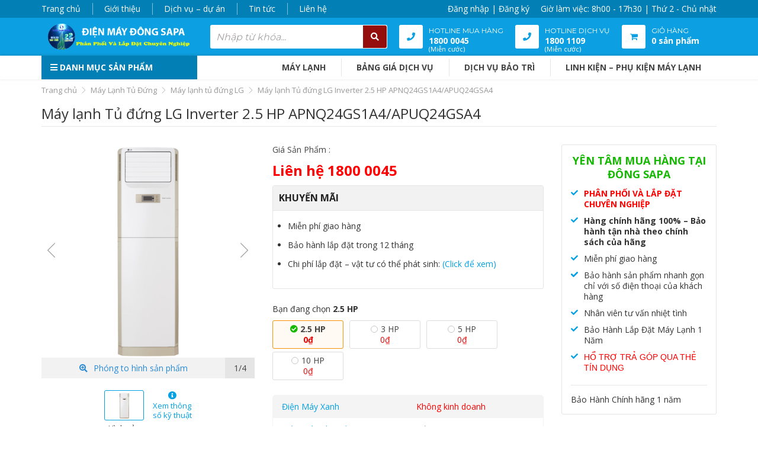

--- FILE ---
content_type: text/html; charset=UTF-8
request_url: https://dienmaydongsapa.com/may-lanh-tu-dung-lg-inverter-2-5-hp-apnq24gs1a3/
body_size: 29766
content:
<!DOCTYPE html><html lang="vi"><head itemscope itemtype="http://schema.org/WebSite"><meta charset="UTF-8" /><link rel="preconnect" href="https://fonts.gstatic.com/" crossorigin /><script>WebFontConfig={google:{families:["Montserrat:400,700","Open Sans:400,400i,700","Poppins:100,100italic,200,200italic,300,300italic,regular,italic,500,500italic,600,600italic,700,700italic,800,800italic,900,900italic","Oswald:200,300,regular,500,600,700&display=swap"]}};if ( typeof WebFont === "object" && typeof WebFont.load === "function" ) { WebFont.load( WebFontConfig ); }</script><script data-optimized="1" src="https://dienmaydongsapa.com/wp-content/plugins/litespeed-cache/assets/js/webfontloader.min.js"></script><link data-optimized="2" rel="stylesheet" href="https://dienmaydongsapa.com/wp-content/litespeed/css/530bca72430c5eb9c1f698142c3e7789.css?ver=302dd" /><title>Máy lạnh Tủ đứng LG Inverter 2.5 HP APNQ24GS1A4/APUQ24GSA4 | Điện máy Đông SaPa</title><link rel="profile" href="http://gmpg.org/xfn/11" /><meta http-equiv="X-UA-Compatible" content="IE=edge,chrome=1"><meta name="viewport" content="width=device-width, initial-scale=1, user-scalable=no, shrink-to-fit=no"> <script type="text/template" id="freeze-table-template"><div class="frzTbl antiscroll-wrap frzTbl--scrolled-to-left-edge">
    <div class="frzTbl-scroll-overlay antiscroll-inner">
        <div class="frzTbl-scroll-overlay__inner"></div>
    </div>
    <div class="frzTbl-content-wrapper">

        <!-- sticky outer heading -->
        <div class="frzTbl-fixed-heading-wrapper-outer">          
          <div class="frzTbl-fixed-heading-wrapper">
            <div class="frzTbl-fixed-heading-wrapper__inner">
              {{heading}}
            </div>    
          </div>
        </div>

        <!-- column shadows -->
        <div class="frzTbl-frozen-columns-wrapper">
          <!-- left -->
          <div class="frzTbl-frozen-columns-wrapper__columns frzTbl-frozen-columns-wrapper__columns--left {{hide-left-column}}"></div>
          <!-- right -->            
          <div class="frzTbl-frozen-columns-wrapper__columns frzTbl-frozen-columns-wrapper__columns--right {{hide-right-column}}"></div>
        </div>

        <!-- table -->
        <div class="frzTbl-table-wrapper">
          <div class="frzTbl-table-wrapper__inner">
            <div class="frzTbl-table-placeholder"></div>
          </div>
        </div>

    </div>
  </div></script><script type="text/template" id="tmpl-wcpt-product-form-loading-modal"><div class="wcpt-modal wcpt-product-form-loading-modal" data-wcpt-product-id="{{{ data.product_id }}}">
    <div class="wcpt-modal-content">
      <div class="wcpt-close-modal">
        <!-- close 'x' icon svg -->
        <span class="wcpt-icon wcpt-icon-x wcpt-close-modal-icon">
          <svg xmlns="http://www.w3.org/2000/svg" width="24" height="24" viewBox="0 0 24 24" fill="none" stroke="currentColor" stroke-width="2" stroke-linecap="round" stroke-linejoin="round" class="feather feather-x"><line x1="18" y1="6" x2="6" y2="18"></line><line x1="6" y1="6" x2="18" y2="18"></line>
          </svg>
        </span>
      </div>
      <span class="wcpt-product-form-loading-text">
        <i class="wcpt-ajax-badge">
          <!-- ajax loading icon svg -->
          <svg xmlns="http://www.w3.org/2000/svg" width="24" height="24" viewBox="0 0 24 24" fill="none" stroke="currentColor" stroke-width="2" stroke-linecap="round" stroke-linejoin="round" class="feather feather-loader" color="#384047">
            <line x1="12" y1="2" x2="12" y2="6"></line><line x1="12" y1="18" x2="12" y2="22"></line><line x1="4.93" y1="4.93" x2="7.76" y2="7.76"></line><line x1="16.24" y1="16.24" x2="19.07" y2="19.07"></line><line x1="2" y1="12" x2="6" y2="12"></line><line x1="18" y1="12" x2="22" y2="12"></line><line x1="4.93" y1="19.07" x2="7.76" y2="16.24"></line><line x1="16.24" y1="7.76" x2="19.07" y2="4.93"></line>
          </svg>
        </i>

        Đang tải&hellip;      </span>
    </div>
  </div></script> <script type="text/template" id="tmpl-wcpt-cart-checkbox-trigger"><div 
		class="wcpt-cart-checkbox-trigger"
		data-wcpt-redirect-url=""
	>
		<style media="screen">
	@media(min-width:1200px){
		.wcpt-cart-checkbox-trigger {
			display: inline-block;
					}
	}
	@media(max-width:1100px){
		.wcpt-cart-checkbox-trigger {
			display: inline-block;
		}
	}

	.wcpt-cart-checkbox-trigger {
		background-color : #4CAF50; border-color : rgba(0, 0, 0, .1); color : rgba(255, 255, 255); 	}

</style>
		<span 
      class="wcpt-icon wcpt-icon-shopping-bag wcpt-cart-checkbox-trigger__shopping-icon "    ><svg xmlns="http://www.w3.org/2000/svg" width="24" height="24" viewBox="0 0 24 24" fill="none" stroke="currentColor" stroke-width="2" stroke-linecap="round" stroke-linejoin="round" class="feather feather-shopping-bag"><path d="M6 2L3 6v14a2 2 0 0 0 2 2h14a2 2 0 0 0 2-2V6l-3-4z"></path><line x1="3" y1="6" x2="21" y2="6"></line><path d="M16 10a4 4 0 0 1-8 0"></path></svg></span>		<span class="wcpt-cart-checkbox-trigger__text">Add selected (<span class="wcpt-total-selected"></span>) to cart</span>
		<span class="wcpt-cart-checkbox-trigger__close">✕</span>
	</div></script><meta name='robots' content='index, follow, max-image-preview:large, max-snippet:-1, max-video-preview:-1' /><meta name="description" content="Máy lạnh Tủ đứng LG Inverter 2.5 HP APNQ24GS1A4/APUQ24GSA4"><meta name="description" content="Điện máy Đông SaPa | Máy lạnh Tủ đứng LG Inverter 2.5 HP APNQ24GS1A4/APUQ24GSA4" /><link rel="canonical" href="https://dienmaydongsapa.com/may-lanh-tu-dung-lg-inverter-2-5-hp-apnq24gs1a3/" /><meta property="og:locale" content="vi_VN" /><meta property="og:type" content="article" /><meta property="og:title" content="Máy lạnh Tủ đứng LG Inverter 2.5 HP APNQ24GS1A4/APUQ24GSA4 | Điện máy Đông SaPa" /><meta property="og:description" content="Điện máy Đông SaPa | Máy lạnh Tủ đứng LG Inverter 2.5 HP APNQ24GS1A4/APUQ24GSA4" /><meta property="og:url" content="https://dienmaydongsapa.com/may-lanh-tu-dung-lg-inverter-2-5-hp-apnq24gs1a3/" /><meta property="og:site_name" content="Điện máy Đông SaPa" /><meta property="article:publisher" content="https://www.facebook.com/Dien.may.DongSapa/" /><meta property="article:modified_time" content="2025-06-07T04:18:11+00:00" /><meta property="og:image" content="https://dienmaydongsapa.com/wp-content/uploads/2020/10/product_14978_1.png" /><meta property="og:image:width" content="450" /><meta property="og:image:height" content="450" /><meta property="og:image:type" content="image/png" /><meta name="twitter:card" content="summary_large_image" /><meta name="twitter:label1" content="Ước tính thời gian đọc" /><meta name="twitter:data1" content="4 phút" /> <script type="application/ld+json" class="yoast-schema-graph">{"@context":"https://schema.org","@graph":[{"@type":"WebPage","@id":"https://dienmaydongsapa.com/may-lanh-tu-dung-lg-inverter-2-5-hp-apnq24gs1a3/","url":"https://dienmaydongsapa.com/may-lanh-tu-dung-lg-inverter-2-5-hp-apnq24gs1a3/","name":"Máy lạnh Tủ đứng LG Inverter 2.5 HP APNQ24GS1A4/APUQ24GSA4 | Điện máy Đông SaPa","isPartOf":{"@id":"https://dienmaydongsapa.com/#website"},"primaryImageOfPage":{"@id":"https://dienmaydongsapa.com/may-lanh-tu-dung-lg-inverter-2-5-hp-apnq24gs1a3/#primaryimage"},"image":{"@id":"https://dienmaydongsapa.com/may-lanh-tu-dung-lg-inverter-2-5-hp-apnq24gs1a3/#primaryimage"},"thumbnailUrl":"https://dienmaydongsapa.com/wp-content/uploads/2020/10/product_14978_1.png","datePublished":"2020-10-20T07:06:26+00:00","dateModified":"2025-06-07T04:18:11+00:00","description":"Điện máy Đông SaPa | Máy lạnh Tủ đứng LG Inverter 2.5 HP APNQ24GS1A4/APUQ24GSA4","breadcrumb":{"@id":"https://dienmaydongsapa.com/may-lanh-tu-dung-lg-inverter-2-5-hp-apnq24gs1a3/#breadcrumb"},"inLanguage":"vi","potentialAction":[{"@type":"ReadAction","target":["https://dienmaydongsapa.com/may-lanh-tu-dung-lg-inverter-2-5-hp-apnq24gs1a3/"]}]},{"@type":"ImageObject","inLanguage":"vi","@id":"https://dienmaydongsapa.com/may-lanh-tu-dung-lg-inverter-2-5-hp-apnq24gs1a3/#primaryimage","url":"https://dienmaydongsapa.com/wp-content/uploads/2020/10/product_14978_1.png","contentUrl":"https://dienmaydongsapa.com/wp-content/uploads/2020/10/product_14978_1.png","width":450,"height":450},{"@type":"BreadcrumbList","@id":"https://dienmaydongsapa.com/may-lanh-tu-dung-lg-inverter-2-5-hp-apnq24gs1a3/#breadcrumb","itemListElement":[{"@type":"ListItem","position":1,"name":"Trang chủ","item":"https://dienmaydongsapa.com/"},{"@type":"ListItem","position":2,"name":"Cửa hàng","item":"https://dienmaydongsapa.com/mua/"},{"@type":"ListItem","position":3,"name":"Máy lạnh Tủ đứng LG Inverter 2.5 HP APNQ24GS1A4/APUQ24GSA4"}]},{"@type":"WebSite","@id":"https://dienmaydongsapa.com/#website","url":"https://dienmaydongsapa.com/","name":"Điện máy Đông SaPa","description":"Phân phối máy lạnh chính hãng Hồ Chí Minh","publisher":{"@id":"https://dienmaydongsapa.com/#organization"},"potentialAction":[{"@type":"SearchAction","target":{"@type":"EntryPoint","urlTemplate":"https://dienmaydongsapa.com/?s={search_term_string}"},"query-input":"required name=search_term_string"}],"inLanguage":"vi"},{"@type":"Organization","@id":"https://dienmaydongsapa.com/#organization","name":"Siêu thị Điện Máy Đông SaPa","url":"https://dienmaydongsapa.com/","logo":{"@type":"ImageObject","inLanguage":"vi","@id":"https://dienmaydongsapa.com/#/schema/logo/image/","url":"https://dienmaydongsapa.com/wp-content/uploads/2019/08/dongsapa-footer-3.png","contentUrl":"https://dienmaydongsapa.com/wp-content/uploads/2019/08/dongsapa-footer-3.png","width":125,"height":25,"caption":"Siêu thị Điện Máy Đông SaPa"},"image":{"@id":"https://dienmaydongsapa.com/#/schema/logo/image/"},"sameAs":["https://www.facebook.com/Dien.may.DongSapa/","https://www.youtube.com/channel/UCmZ39gpTl4knX6vS-AhziwQ?view_as=subscriber"]}]}</script> <link rel='dns-prefetch' href='//fonts.googleapis.com' /><link rel="alternate" type="application/rss+xml" title="Dòng thông tin Điện máy Đông SaPa &raquo;" href="https://dienmaydongsapa.com/feed/" /><link rel="alternate" type="application/rss+xml" title="Điện máy Đông SaPa &raquo; Dòng bình luận" href="https://dienmaydongsapa.com/comments/feed/" /><link rel="alternate" type="application/rss+xml" title="Điện máy Đông SaPa &raquo; Máy lạnh Tủ đứng LG Inverter 2.5 HP APNQ24GS1A4/APUQ24GSA4 Dòng bình luận" href="https://dienmaydongsapa.com/may-lanh-tu-dung-lg-inverter-2-5-hp-apnq24gs1a3/feed/" /> <script type="text/template" id="tmpl-variation-template"><div class="woocommerce-variation-description">{{{ data.variation.variation_description }}}</div>
	<div class="woocommerce-variation-price">{{{ data.variation.price_html }}}</div>
	<div class="woocommerce-variation-availability">{{{ data.variation.availability_html }}}</div></script> <script type="text/template" id="tmpl-unavailable-variation-template"><p role="alert">Rất tiếc, sản phẩm này hiện không tồn tại. Hãy chọn một phương thức kết hợp khác.</p></script> <script type="text/javascript" src="https://dienmaydongsapa.com/wp-includes/js/jquery/jquery.min.js?ver=3.7.1" id="jquery-core-js"></script> <script data-optimized="1" type="text/javascript" src="https://dienmaydongsapa.com/wp-content/litespeed/js/dd3ffc22544d5ec0dc9edc23622b4ceb.js?ver=585c5" id="jquery-migrate-js"></script> <script data-optimized="1" type="text/javascript" src="https://dienmaydongsapa.com/wp-content/litespeed/js/bd34434a62982da5cc42445865fa5c91.js?ver=78630" id="underscore-js"></script> <script data-optimized="1" type="text/javascript" id="wp-util-js-extra">var _wpUtilSettings={"ajax":{"url":"\/wp-admin\/admin-ajax.php"}}</script> <script data-optimized="1" type="text/javascript" src="https://dienmaydongsapa.com/wp-content/litespeed/js/ed2454f523ae30ffb20fcd0cfc17bf99.js?ver=aee0c" id="wp-util-js"></script> <script data-optimized="1" type="text/javascript" id="wc-add-to-cart-js-extra">var wc_add_to_cart_params={"ajax_url":"\/wp-admin\/admin-ajax.php","wc_ajax_url":"\/?wc-ajax=%%endpoint%%","i18n_view_cart":"Xem gi\u1ecf h\u00e0ng","cart_url":"https:\/\/dienmaydongsapa.com\/gio-hang\/","is_cart":"","cart_redirect_after_add":"yes"}</script> <script data-optimized="1" type="text/javascript" src="https://dienmaydongsapa.com/wp-content/litespeed/js/388b4e80bbb68ff627d5f7af93e3063d.js?ver=b7f28" id="wc-add-to-cart-js" defer="defer" data-wp-strategy="defer"></script> <script data-optimized="1" type="text/javascript" id="wc-add-to-cart-variation-js-extra">var wc_add_to_cart_variation_params={"wc_ajax_url":"\/?wc-ajax=%%endpoint%%","i18n_no_matching_variations_text":"R\u1ea5t ti\u1ebfc, kh\u00f4ng c\u00f3 s\u1ea3n ph\u1ea9m n\u00e0o ph\u00f9 h\u1ee3p v\u1edbi l\u1ef1a ch\u1ecdn c\u1ee7a b\u1ea1n. H\u00e3y ch\u1ecdn m\u1ed9t ph\u01b0\u01a1ng th\u1ee9c k\u1ebft h\u1ee3p kh\u00e1c.","i18n_make_a_selection_text":"Ch\u1ecdn c\u00e1c t\u00f9y ch\u1ecdn cho s\u1ea3n ph\u1ea9m tr\u01b0\u1edbc khi cho s\u1ea3n ph\u1ea9m v\u00e0o gi\u1ecf h\u00e0ng c\u1ee7a b\u1ea1n.","i18n_unavailable_text":"R\u1ea5t ti\u1ebfc, s\u1ea3n ph\u1ea9m n\u00e0y hi\u1ec7n kh\u00f4ng t\u1ed3n t\u1ea1i. H\u00e3y ch\u1ecdn m\u1ed9t ph\u01b0\u01a1ng th\u1ee9c k\u1ebft h\u1ee3p kh\u00e1c.","i18n_reset_alert_text":"L\u1ef1a ch\u1ecdn c\u1ee7a b\u1ea1n \u0111\u00e3 \u0111\u01b0\u1ee3c \u0111\u1eb7t l\u1ea1i. Vui l\u00f2ng ch\u1ecdn m\u1ed9t s\u1ed1 t\u00f9y ch\u1ecdn s\u1ea3n ph\u1ea9m tr\u01b0\u1edbc khi th\u00eam s\u1ea3n ph\u1ea9m n\u00e0y v\u00e0o gi\u1ecf h\u00e0ng c\u1ee7a b\u1ea1n."}</script> <script data-optimized="1" type="text/javascript" src="https://dienmaydongsapa.com/wp-content/litespeed/js/8ad6917f510779e43b975d64b2639d7d.js?ver=785b3" id="wc-add-to-cart-variation-js" defer="defer" data-wp-strategy="defer"></script> <script data-optimized="1" type="text/javascript" id="wc-single-product-js-extra">var wc_single_product_params={"i18n_required_rating_text":"Vui l\u00f2ng ch\u1ecdn m\u1ed9t m\u1ee9c \u0111\u00e1nh gi\u00e1","i18n_rating_options":["1 tr\u00ean 5 sao","2 tr\u00ean 5 sao","3 tr\u00ean 5 sao","4 tr\u00ean 5 sao","5 tr\u00ean 5 sao"],"i18n_product_gallery_trigger_text":"Xem th\u01b0 vi\u1ec7n \u1ea3nh to\u00e0n m\u00e0n h\u00ecnh","review_rating_required":"yes","flexslider":{"rtl":!1,"animation":"slide","smoothHeight":!0,"directionNav":!1,"controlNav":"thumbnails","slideshow":!1,"animationSpeed":500,"animationLoop":!1,"allowOneSlide":!1},"zoom_enabled":"","zoom_options":[],"photoswipe_enabled":"","photoswipe_options":{"shareEl":!1,"closeOnScroll":!1,"history":!1,"hideAnimationDuration":0,"showAnimationDuration":0},"flexslider_enabled":""}</script> <script data-optimized="1" type="text/javascript" src="https://dienmaydongsapa.com/wp-content/litespeed/js/dd66258e89536acaa074c28e9988e4fd.js?ver=73a9e" id="wc-single-product-js" defer="defer" data-wp-strategy="defer"></script> <script data-optimized="1" type="text/javascript" src="https://dienmaydongsapa.com/wp-content/litespeed/js/180be5272e12660c2e0e76e163bb7962.js?ver=d52f7" id="jquery-blockui-js" defer="defer" data-wp-strategy="defer"></script> <script data-optimized="1" type="text/javascript" src="https://dienmaydongsapa.com/wp-content/litespeed/js/c7a7ebac66cb7c199578388100acd218.js?ver=e4e68" id="js-cookie-js" defer="defer" data-wp-strategy="defer"></script> <script data-optimized="1" type="text/javascript" id="woocommerce-js-extra">var woocommerce_params={"ajax_url":"\/wp-admin\/admin-ajax.php","wc_ajax_url":"\/?wc-ajax=%%endpoint%%","i18n_password_show":"Hi\u1ec3n th\u1ecb m\u1eadt kh\u1ea9u","i18n_password_hide":"\u1ea8n m\u1eadt kh\u1ea9u"}</script> <script data-optimized="1" type="text/javascript" src="https://dienmaydongsapa.com/wp-content/litespeed/js/d1447515e7d1b4d24064be84613402ab.js?ver=2c298" id="woocommerce-js" defer="defer" data-wp-strategy="defer"></script> <script data-optimized="1" type="text/javascript" src="https://dienmaydongsapa.com/wp-content/litespeed/js/05a21cfb98a2943e8b0b6de084516ada.js?ver=64a99" id="featuresbox-style-js"></script> <script data-optimized="1" type="text/javascript" id="postgrid-style-js-extra">var postgrid_ajax_load={"ajax_url":"https:\/\/dienmaydongsapa.com\/wp-admin\/admin-ajax.php","redirecturl":"https:\/\/dienmaydongsapa.com\/"}</script> <script data-optimized="1" type="text/javascript" src="https://dienmaydongsapa.com/wp-content/litespeed/js/7f7728cdda62f8ccca7c93a95477659e.js?ver=b6ca8" id="postgrid-style-js"></script> <link rel="https://api.w.org/" href="https://dienmaydongsapa.com/wp-json/" /><link rel="alternate" title="JSON" type="application/json" href="https://dienmaydongsapa.com/wp-json/wp/v2/product/19281" /><link rel="EditURI" type="application/rsd+xml" title="RSD" href="https://dienmaydongsapa.com/xmlrpc.php?rsd" /><link rel='shortlink' href='https://dienmaydongsapa.com/?p=19281' /><link rel="alternate" title="oNhúng (JSON)" type="application/json+oembed" href="https://dienmaydongsapa.com/wp-json/oembed/1.0/embed?url=https%3A%2F%2Fdienmaydongsapa.com%2Fmay-lanh-tu-dung-lg-inverter-2-5-hp-apnq24gs1a3%2F" /><link rel="alternate" title="oNhúng (XML)" type="text/xml+oembed" href="https://dienmaydongsapa.com/wp-json/oembed/1.0/embed?url=https%3A%2F%2Fdienmaydongsapa.com%2Fmay-lanh-tu-dung-lg-inverter-2-5-hp-apnq24gs1a3%2F&#038;format=xml" /><style></style><noscript><style>.woocommerce-product-gallery{ opacity: 1 !important; }</style></noscript><link rel="icon" href="https://dienmaydongsapa.com/wp-content/uploads/2020/07/cropped-Logo-32x32.png" sizes="32x32" /><link rel="icon" href="https://dienmaydongsapa.com/wp-content/uploads/2020/07/cropped-Logo-192x192.png" sizes="192x192" /><link rel="apple-touch-icon" href="https://dienmaydongsapa.com/wp-content/uploads/2020/07/cropped-Logo-180x180.png" /><meta name="msapplication-TileImage" content="https://dienmaydongsapa.com/wp-content/uploads/2020/07/cropped-Logo-270x270.png" /> <script>!function(s,u,b,i,z){var o,t,r,y;s[i]||(s._sbzaccid=z,s[i]=function(){s[i].q.push(arguments)},s[i].q=[],s[i]("setAccount",z),r=["widget.subiz.net","storage.googleapis"+(t=".com"),"app.sbz.workers.dev",i+"a"+(o=function(k,t){var n=t<=6?5:o(k,t-1)+o(k,t-3);return k!==t?n:n.toString(32)})(20,20)+t,i+"b"+o(30,30)+t,i+"c"+o(40,40)+t],(y=function(k){var t,n;s._subiz_init_2094850928430||r[k]&&(t=u.createElement(b),n=u.getElementsByTagName(b)[0],t.async=1,t.src="https://"+r[k]+"/sbz/app.js?accid="+z,n.parentNode.insertBefore(t,n),setTimeout(y,2e3,k+1))})(0))}(window,document,"script","subiz","acqtqmdggeshhboqamsy")</script></head><body class="wp-singular product-template-default single single-product postid-19281 wp-theme-namsapa theme-namsapa woocommerce woocommerce-page woocommerce-no-js wp-megamenu devvn_desktop" itemscope itemtype="http://schema.org/WebPage"> <script>(function(w,d,s,l,i){w[l]=w[l]||[];w[l].push({'gtm.start':
new Date().getTime(),event:'gtm.js'});var f=d.getElementsByTagName(s)[0],
j=d.createElement(s),dl=l!='dataLayer'?'&amp;l='+l:'';j.async=true;j.src=
'https://www.googletagmanager.com/gtm.js?id='+i+dl;f.parentNode.insertBefore(j,f);
})(window,document,'script','dataLayer','GTM-WTKZT8V');


  window.renderOptIn = function() {
    window.gapi.load('surveyoptin', function() {
      window.gapi.surveyoptin.render(
        {
          // REQUIRED FIELDS
          "merchant_id": 140466900,
          "order_id": "ORDER_ID",
          "email": "CUSTOMER_EMAIL",
          "delivery_country": "COUNTRY_CODE",
          "estimated_delivery_date": "YYYY-MM-DD",

          // OPTIONAL FIELDS
          "products": [{"gtin":"GTIN1"}, {"gtin":"GTIN2"}]
        });
    });
  }


  window.dataLayer = window.dataLayer || [];
  function gtag(){dataLayer.push(arguments);}
  gtag('js', new Date());

  gtag('config', 'UA-149294964-1');



<!-- Global site tag (gtag.js) - Google Analytics -->


  window.dataLayer = window.dataLayer || [];
  function gtag(){dataLayer.push(arguments);}
  gtag('js', new Date());

  gtag('config', 'UA-147171286-1');




(function(d, s, id,w) {
w.cgsSettings = {
    "domain": "dienmaydongsapa.com",
    "show_popup": false,
    "ga_dimen1": "1",
    "ga_dimen2": "1",
    "timezone": "Asia/Ho_Chi_Minh",
    "token": "9f916b7aede25a1e1412b7c46316cce0",
"hash": "[base64]"
};
var js, fjs = d.getElementsByTagName(s)[0];
if (d.getElementById(id)) return;
js = d.createElement(s); js.id = id;js.async=1;
js.src = "https://admicro.github.io/clickgs/asset/clickme.min.js";
fjs.parentNode.insertBefore(js, fjs);
}(document, "script", "clickgs-js", window));</script><header class="header" itemscope itemtype="http://schema.org/WPHeader"><div class="topnav"><div class="container"><div class="topnav_left"><ul id="menu-top-menu" class="menu"><li id="menu-item-479" class="menu-item menu-item-type-post_type menu-item-object-page menu-item-home menu-item-479"><a href="https://dienmaydongsapa.com/">Trang chủ</a></li><li id="menu-item-13" class="menu-item menu-item-type-post_type menu-item-object-page menu-item-13"><a href="https://dienmaydongsapa.com/gioi-thieu-dongsapa/">Giới thiệu</a></li><li id="menu-item-10606" class="menu-item menu-item-type-post_type menu-item-object-page menu-item-10606"><a href="https://dienmaydongsapa.com/dich-vu-du-an/">Dịch vụ – dự án</a></li><li id="menu-item-14" class="menu-item menu-item-type-post_type menu-item-object-page menu-item-14"><a href="https://dienmaydongsapa.com/tin-tuc-tong-hop/">Tin tức</a></li><li id="menu-item-15" class="menu-item menu-item-type-post_type menu-item-object-page menu-item-15"><a href="https://dienmaydongsapa.com/lien-he/">Liên hệ</a></li></ul></div><div class="topnav_right">
<a href="https://dienmaydongsapa.com/tai-khoan/">Đăng nhập | Đăng ký</a>
<span class="work_time">Giờ làm việc: 8h00 - 17h30 | Thứ 2 - Chủ nhật</span></div></div></div><div class="mid_header"><div class="container"><div class="mid_header_wrap"><div class="logo">
<a href="https://dienmaydongsapa.com/" title="Phân phối máy lạnh chính hãng Hồ Chí Minh"><img src="https://dienmaydongsapa.com/wp-content/uploads/2025/02/LOGO-WB-18-th-2-2-e1696059146665.png" alt="Điện máy Đông SaPa"/></a></div><div class="search_header"><div itemscope itemtype="http://schema.org/WebSite" class="search_form_wrap"><meta itemprop="url" content="https://dienmaydongsapa.com"/><form itemprop="potentialAction" itemscope itemtype="http://schema.org/SearchAction" method="get" class="form-inline" id="searchform" action="https://dienmaydongsapa.com/"><meta itemprop="target" content="https://dienmaydongsapa.com?s={s}"/>
<input itemprop="query-input" autocomplete="off" type="text" class="form-control field" value="" name="s" id="s" placeholder="Nhập từ khóa..." />
<button type="submit" id="searchsubmit"><i class="fas fa-search"></i></button>
<input type="hidden" name="post_type" value="product"></form><div class="live_search_results" style="display: none;"></div></div></div><div class="icon_text_header"><div class="list_icon_text">
<a href="tel:18000045" title="Gọi ngay"><div class="icon_box"><i class="fas fa-phone"></i></div><div class="text_box"><span>Hotline Mua Hàng </span><br><strong>1800 0045</strong><br><small>(Miễn cước)</small></div>
</a></div><div class="list_icon_text">
<a href="tel:18001109" title="Gọi ngay"><div class="icon_box"><i class="fas fa-phone"></i></div><div class="text_box"><span>Hotline Dịch Vụ </span><br><strong>1800 1109</strong><br><small>(Miễn cước)</small></div>
</a></div><div class="list_icon_text"><div class="popup_cart_hover woocommerce">
<a class="cart-contents" href="https://dienmaydongsapa.com/gio-hang/" title="Xem giỏ hàng"><div class="icon_box"><i class="fa fa-shopping-cart"></i></div><div class="text_box">
<span>Giỏ hàng</span><br>
<strong>0 sản phẩm</strong></div>
</a><div class="popup_cart mini-cart-body"><p class="woocommerce-mini-cart__empty-message">Chưa có sản phẩm trong giỏ hàng.</p></div></div></div></div></div></div></div><div class="bottom_header"><div class="container"><div class="bottom_header_box"><div class="search_header_mobile"><div itemscope itemtype="http://schema.org/WebSite" class="search_form_wrap"><meta itemprop="url" content="https://dienmaydongsapa.com"/><form itemprop="potentialAction" itemscope itemtype="http://schema.org/SearchAction" method="get" class="form-inline" id="searchform" action="https://dienmaydongsapa.com/"><meta itemprop="target" content="https://dienmaydongsapa.com?s={s}"/>
<input itemprop="query-input" autocomplete="off" type="text" class="form-control field" value="" name="s" id="s" placeholder="Nhập từ khóa..." />
<button type="submit" id="searchsubmit"><i class="fas fa-search"></i></button>
<input type="hidden" name="post_type" value="product"></form><div class="live_search_results" style="display: none;"></div></div></div><div class="menu_danh_muc"><div class="menu_danhmuc_box">
<a href="javascript:void(0);" class="menu_danhmuc_btn"><i class="fas fa-bars"></i> Danh mục sản phẩm</a><div class="vertical_menu"><nav id="wp-megamenu-vertical_menu" class="menu-danh-muc-container"><div class="wpmm-fullwidth-wrap"></div><div class="wpmm-nav-wrap wpmm-main-wrap-vertical_menu">
<a href="javascript:;" class="wpmm_mobile_menu_btn show-close-icon"><i class="fa fa-bars"></i> MENU</a><ul id="menu-danh-muc" class="wp-megamenu" ><li id="wp-megamenu-item-28960" class="menu-item menu-item-type-taxonomy menu-item-object-product_cat wp-megamenu-item-28960  wpmm_mega_menu  wpmm-submenu-right"><a href="https://dienmaydongsapa.com/may-lanh/">Máy lạnh</a><ul class="wp-megamenu-sub-menu" ><li id="wp-megamenu-item-6222100044496745616" class="wpmm-row wp-megamenu-item-6222100044496745616 wpmm-submenu-right"><ul class="wp-megamenu-sub-menu" ><li id="wp-megamenu-item-9.5129379458796E+18" class="wpmm-col wpmm-col-4 wp-megamenu-item-9.5129379458796E+18 wpmm-submenu-right"><ul class="wp-megamenu-sub-menu" ><li class="menu-item wpmm-type-widget menu-widget-class wpmm-type-widget wp-megamenu-item-28960 wpmm-submenu-right"><h4 class="wpmm-item-title">Hãng</h4><div class="textwidget"><table style="height: 324px;" width="235"><tbody><tr><th><ul><li><a href="https://dienmaydongsapa.com/may-lanh/may-lanh-treo-tuong/may-lanh-treo-tuong-daikin/">Daikin</a></li></ul></th><th><ul><li><a href="https://dienmaydongsapa.com/may-lanh/may-lanh-treo-tuong/may-lanh-treo-tuong-panasonic/">Panasonic </a></li></ul></th></tr><tr><th><ul><li><a href="https://dienmaydongsapa.com/may-lanh/may-lanh-treo-tuong/may-lanh-treo-tuong-toshiba/">Toshiba</a></li></ul></th><th><ul><li><a href="https://dienmaydongsapa.com/may-lanh/may-lanh-treo-tuong/may-lanh-treo-tuong-sharp/">Sharp</a></li></ul></th></tr><tr><th><ul><li><a href="https://dienmaydongsapa.com/hang-san-xuat/reetech/">Reetech</a></li></ul></th><th><ul><li><a href="https://dienmaydongsapa.com/may-lanh/may-lanh-treo-tuong/may-lanh-treo-tuong-casper/">Casper</a></li></ul></th></tr><tr><th><ul><li><a href="https://dienmaydongsapa.com/may-lanh/may-lanh-treo-tuong/may-lanh-treo-tuong-midea/">Midea</a></li></ul></th><th><ul><li><a href="https://dienmaydongsapa.com/hang-san-xuat/comfee/">Comfee</a></li></ul></th></tr><tr><th><ul><li><a href="https://dienmaydongsapa.com/hang-san-xuat/nagakawa/">Nakagawa</a></li></ul></th><th><ul><li><a href="https://dienmaydongsapa.com/may-lanh/may-lanh-treo-tuong/may-lanh-treo-tuong-gree/">G</a><a href="https://dienmaydongsapa.com/may-lanh/may-lanh-treo-tuong/may-lanh-treo-tuong-gree/">ree</a></li></ul></th></tr><tr><th><ul><li><a href="https://dienmaydongsapa.com/may-lanh/may-lanh-treo-tuong/may-lanh-treo-tuong-aqua/">Aqua</a></li></ul></th><th><ul><li><a href="https://dienmaydongsapa.com/may-lanh/may-lanh-treo-tuong/may-lanh-treo-tuong-samsung/">Samsung</a></li></ul></th></tr><tr><th><ul><li><a href="https://dienmaydongsapa.com/hang-san-xuat/lg/">LG</a></li></ul></th><th><ul><li><a href="https://dienmaydongsapa.com/hang-san-xuat/mitsubishi-heavy/">Mitsubishi Heavy</a></li></ul></th></tr><tr><th><ul><li><a href="https://dienmaydongsapa.com/may-lanh/may-lanh-treo-tuong/may-lanh-treo-tuong-funiky/">Funiky</a></li></ul></th><th><ul><li><a href="https://dienmaydongsapa.com/hang-san-xuat/mitsubishi/">Mitsubishi Electric</a></li></ul></th></tr><tr><th></th></tr></tbody></table></div></li></ul></li><li id="wp-megamenu-item-6760824207664656568" class="wpmm-col wpmm-col-4 wp-megamenu-item-6760824207664656568 wpmm-submenu-right"><ul class="wp-megamenu-sub-menu" ><li class="menu-item wpmm-type-widget menu-widget-class wpmm-type-widget wp-megamenu-item-28960 wpmm-submenu-right"><h4 class="wpmm-item-title">Chủng Loại</h4><div class="textwidget"><ul><li><a href="https://dienmaydongsapa.com/may-lanh/may-lanh-treo-tuong/">Máy lạnh treo tường</a></li><li><a href="https://dienmaydongsapa.com/may-lanh-am-tran/">Máy lạnh âm trần</a></li><li><a href="https://dienmaydongsapa.com/may-lanh-giau-tran-noi-ong-gio/">Máy lạnh giấu trần </a></li><li><a href="https://dienmaydongsapa.com/he-thong-multi/">Hệ thống  multi</a></li><li><a href="https://dienmaydongsapa.com/he-thong-multi-s/">Hệ thống multi S</a></li></ul></div></li></ul></li><li id="wp-megamenu-item-6985992580191093183" class="wpmm-col wpmm-col-4 wp-megamenu-item-6985992580191093183 wpmm-submenu-right"><ul class="wp-megamenu-sub-menu" ><li class="menu-item wpmm-type-widget menu-widget-class wpmm-type-widget wp-megamenu-item-28960 wpmm-submenu-right"><a href="https://dienmaydongsapa.com/"><img width="222" height="228" src="https://dienmaydongsapa.com/wp-content/uploads/2025/02/Untitled-1.png" class="image wp-image-29350  attachment-full size-full" alt="" style="max-width: 100%; height: auto;" decoding="async" fetchpriority="high" /></a></li></ul></li></ul></li></ul></li><li id="wp-megamenu-item-28962" class="menu-item menu-item-type-taxonomy menu-item-object-product_cat menu-item-has-children wp-megamenu-item-28962  wpmm_dropdown_menu  wpmm-submenu-right"><a href="https://dienmaydongsapa.com/he-thong-vrf/">Hệ thống VRF</a><ul class="wp-megamenu-sub-menu" ><li id="wp-megamenu-item-28963" class="menu-item menu-item-type-taxonomy menu-item-object-product_cat wp-megamenu-item-28963 wpmm-submenu-right"><a href="https://dienmaydongsapa.com/he-thong-vrf/vrf-mitsu-electric/">VRF Mitsu Electric</a></li><li id="wp-megamenu-item-28964" class="menu-item menu-item-type-taxonomy menu-item-object-product_cat wp-megamenu-item-28964 wpmm-submenu-right"><a href="https://dienmaydongsapa.com/he-thong-vrf/vrf-samsung/">VRF Samsung</a></li><li id="wp-megamenu-item-28965" class="menu-item menu-item-type-taxonomy menu-item-object-product_cat wp-megamenu-item-28965 wpmm-submenu-right"><a href="https://dienmaydongsapa.com/he-thong-vrf/vrf-panasonic/">VRF Panasonic</a></li><li id="wp-megamenu-item-28966" class="menu-item menu-item-type-taxonomy menu-item-object-product_cat wp-megamenu-item-28966 wpmm-submenu-right"><a href="https://dienmaydongsapa.com/he-thong-vrf/vrf-toshiba/">VRF Toshiba</a></li><li id="wp-megamenu-item-28967" class="menu-item menu-item-type-taxonomy menu-item-object-product_cat wp-megamenu-item-28967 wpmm-submenu-right"><a href="https://dienmaydongsapa.com/he-thong-vrf/vrf-mitsu-heavy/">VRF Mitsu Heavy</a></li></ul></li><li id="wp-megamenu-item-28968" class="menu-item menu-item-type-taxonomy menu-item-object-product_cat menu-item-has-children wp-megamenu-item-28968  wpmm_dropdown_menu  wpmm-submenu-right"><a href="https://dienmaydongsapa.com/he-thong-vrv/">Hệ thống VRV</a><ul class="wp-megamenu-sub-menu" ><li id="wp-megamenu-item-28969" class="menu-item menu-item-type-taxonomy menu-item-object-product_cat wp-megamenu-item-28969 wpmm-submenu-right"><a href="https://dienmaydongsapa.com/he-thong-vrv/dan-lanh-vrv/">Dàn lạnh VRV</a></li><li id="wp-megamenu-item-28970" class="menu-item menu-item-type-taxonomy menu-item-object-product_cat wp-megamenu-item-28970 wpmm-submenu-right"><a href="https://dienmaydongsapa.com/he-thong-vrv/dan-nong-vrv-a/">Dàn nóng VRV A</a></li><li id="wp-megamenu-item-28971" class="menu-item menu-item-type-taxonomy menu-item-object-product_cat wp-megamenu-item-28971 wpmm-submenu-right"><a href="https://dienmaydongsapa.com/he-thong-vrv/dan-nong-vrv-iv-s/">Dàn nóng VRV IV S</a></li></ul></li><li id="wp-megamenu-item-28972" class="menu-item menu-item-type-taxonomy menu-item-object-product_cat menu-item-has-children wp-megamenu-item-28972  wpmm_dropdown_menu  wpmm-submenu-right"><a href="https://dienmaydongsapa.com/phu-kien-may-lanh/">Linh kiện &#8211; Phụ kiện máy lạnh</a><ul class="wp-megamenu-sub-menu" ><li id="wp-megamenu-item-28973" class="menu-item menu-item-type-taxonomy menu-item-object-product_cat wp-megamenu-item-28973 wpmm-submenu-right"><a href="https://dienmaydongsapa.com/phu-kien-may-lanh/bo-chia-gas-daikin/">Bộ chia gas Daikin</a></li><li id="wp-megamenu-item-28974" class="menu-item menu-item-type-taxonomy menu-item-object-product_cat wp-megamenu-item-28974 wpmm-submenu-right"><a href="https://dienmaydongsapa.com/phu-kien-may-lanh/huong-dong-dan-nong/">Hướng dòng dàn nóng</a></li><li id="wp-megamenu-item-28975" class="menu-item menu-item-type-taxonomy menu-item-object-product_cat wp-megamenu-item-28975 wpmm-submenu-right"><a href="https://dienmaydongsapa.com/phu-kien-may-lanh/may-bom-nuoc/">Máy bơm nước</a></li><li id="wp-megamenu-item-28979" class="menu-item menu-item-type-taxonomy menu-item-object-product_cat wp-megamenu-item-28979 wpmm-submenu-right"><a href="https://dienmaydongsapa.com/phu-kien-may-lanh/remote-may-lanh/">Remote máy lạnh</a></li><li id="wp-megamenu-item-28978" class="menu-item menu-item-type-taxonomy menu-item-object-product_cat wp-megamenu-item-28978 wpmm-submenu-right"><a href="https://dienmaydongsapa.com/phu-kien-may-lanh/quat-chan-gio/">Quạt chắn gió</a></li><li id="wp-megamenu-item-28980" class="menu-item menu-item-type-taxonomy menu-item-object-product_cat wp-megamenu-item-28980 wpmm-submenu-right"><a href="https://dienmaydongsapa.com/phu-kien-may-lanh/remote-may-lanh-vrv/">Remote máy lạnh VRV</a></li></ul></li><li id="wp-megamenu-item-28976" class="menu-item menu-item-type-taxonomy menu-item-object-product_cat menu-item-has-children wp-megamenu-item-28976  wpmm_dropdown_menu  wpmm-submenu-right"><a href="https://dienmaydongsapa.com/may-nuoc-nong/">Máy tắm nước nóng</a><ul class="wp-megamenu-sub-menu" ><li id="wp-megamenu-item-28977" class="menu-item menu-item-type-taxonomy menu-item-object-product_cat wp-megamenu-item-28977 wpmm-submenu-right"><a href="https://dienmaydongsapa.com/may-nuoc-nong/may-tam-nuoc-nong-viessman/">Máy tắm nước nóng ViessMan</a></li><li id="wp-megamenu-item-28988" class="menu-item menu-item-type-taxonomy menu-item-object-product_cat wp-megamenu-item-28988 wpmm-submenu-right"><a href="https://dienmaydongsapa.com/may-nuoc-nong/may-tam-nuoc-nong-ariston/">Máy tắm nước nóng Ariston</a></li><li id="wp-megamenu-item-28989" class="menu-item menu-item-type-taxonomy menu-item-object-product_cat wp-megamenu-item-28989 wpmm-submenu-right"><a href="https://dienmaydongsapa.com/may-nuoc-nong/may-tam-nuoc-nong-casper/">Máy tắm nước nóng Casper</a></li><li id="wp-megamenu-item-28990" class="menu-item menu-item-type-taxonomy menu-item-object-product_cat wp-megamenu-item-28990 wpmm-submenu-right"><a href="https://dienmaydongsapa.com/may-nuoc-nong/may-tam-nuoc-nong-panasonic/">Máy tắm nước nóng Panasonic</a></li></ul></li><li id="wp-megamenu-item-29115" class="menu-item menu-item-type-taxonomy menu-item-object-product_cat menu-item-has-children wp-megamenu-item-29115  wpmm_dropdown_menu  wpmm-submenu-right"><a href="https://dienmaydongsapa.com/may-rua-chen/">Máy rửa chén</a><ul class="wp-megamenu-sub-menu" ><li id="wp-megamenu-item-29120" class="menu-item menu-item-type-taxonomy menu-item-object-product_cat wp-megamenu-item-29120 wpmm-submenu-right"><a href="https://dienmaydongsapa.com/may-rua-chen-bosch/">Máy rửa chén Bosch</a></li></ul></li><li id="wp-megamenu-item-29102" class="menu-item menu-item-type-taxonomy menu-item-object-product_cat menu-item-has-children wp-megamenu-item-29102  wpmm_dropdown_menu  wpmm-submenu-right"><a href="https://dienmaydongsapa.com/do-gia-dung/bep-tu/">Bếp từ</a><ul class="wp-megamenu-sub-menu" ><li id="wp-megamenu-item-29116" class="menu-item menu-item-type-taxonomy menu-item-object-product_cat wp-megamenu-item-29116 wpmm-submenu-right"><a href="https://dienmaydongsapa.com/do-gia-dung/bep-tu/bep-tu-bosch/">Bếp Từ Bosch</a></li></ul></li><li id="wp-megamenu-item-29129" class="menu-item menu-item-type-taxonomy menu-item-object-product_cat menu-item-has-children wp-megamenu-item-29129  wpmm_dropdown_menu  wpmm-submenu-right"><a href="https://dienmaydongsapa.com/ti-vi/">Tivi</a><ul class="wp-megamenu-sub-menu" ><li id="wp-megamenu-item-29130" class="menu-item menu-item-type-taxonomy menu-item-object-product_cat wp-megamenu-item-29130 wpmm-submenu-right"><a href="https://dienmaydongsapa.com/ti-vi/tivi-panasonic/">Tivi Panasonic</a></li><li id="wp-megamenu-item-29131" class="menu-item menu-item-type-taxonomy menu-item-object-product_cat wp-megamenu-item-29131 wpmm-submenu-right"><a href="https://dienmaydongsapa.com/ti-vi/tivi-sony/">Tivi Sony</a></li><li id="wp-megamenu-item-29132" class="menu-item menu-item-type-taxonomy menu-item-object-product_cat wp-megamenu-item-29132 wpmm-submenu-right"><a href="https://dienmaydongsapa.com/ti-vi/tivi-lg/">Tivi LG</a></li><li id="wp-megamenu-item-29133" class="menu-item menu-item-type-taxonomy menu-item-object-product_cat wp-megamenu-item-29133 wpmm-submenu-right"><a href="https://dienmaydongsapa.com/ti-vi/tivi-toshiba/">Tivi Toshiba</a></li><li id="wp-megamenu-item-29134" class="menu-item menu-item-type-taxonomy menu-item-object-product_cat wp-megamenu-item-29134 wpmm-submenu-right"><a href="https://dienmaydongsapa.com/ti-vi/tivi-tcl/">Tivi TCL</a></li><li id="wp-megamenu-item-29137" class="menu-item menu-item-type-taxonomy menu-item-object-product_cat wp-megamenu-item-29137 wpmm-submenu-right"><a href="https://dienmaydongsapa.com/ti-vi/tivi-sharp/">Tivi Sharp</a></li></ul></li><li id="wp-megamenu-item-29139" class="menu-item menu-item-type-taxonomy menu-item-object-product_cat menu-item-has-children wp-megamenu-item-29139  wpmm_dropdown_menu  wpmm-submenu-right"><a href="https://dienmaydongsapa.com/tu-lanh/">Tủ lạnh</a><ul class="wp-megamenu-sub-menu" ><li id="wp-megamenu-item-29140" class="menu-item menu-item-type-taxonomy menu-item-object-product_cat wp-megamenu-item-29140 wpmm-submenu-right"><a href="https://dienmaydongsapa.com/tu-lanh/tu-lanh-samsung/">Tủ lạnh Samsung</a></li><li id="wp-megamenu-item-29141" class="menu-item menu-item-type-taxonomy menu-item-object-product_cat wp-megamenu-item-29141 wpmm-submenu-right"><a href="https://dienmaydongsapa.com/tu-lanh/tu-lanh-panasonic/">Tủ lạnh Panasonic</a></li><li id="wp-megamenu-item-29142" class="menu-item menu-item-type-taxonomy menu-item-object-product_cat wp-megamenu-item-29142 wpmm-submenu-right"><a href="https://dienmaydongsapa.com/tu-lanh/tu-lanh-aqua/">Tủ lạnh Aqua</a></li><li id="wp-megamenu-item-29143" class="menu-item menu-item-type-taxonomy menu-item-object-product_cat wp-megamenu-item-29143 wpmm-submenu-right"><a href="https://dienmaydongsapa.com/tu-lanh/tu-lanh-sharp/">Tủ lạnh Sharp</a></li><li id="wp-megamenu-item-29144" class="menu-item menu-item-type-taxonomy menu-item-object-product_cat wp-megamenu-item-29144 wpmm-submenu-right"><a href="https://dienmaydongsapa.com/tu-lanh/tu-lanh-lg/">Tủ lạnh LG</a></li><li id="wp-megamenu-item-29145" class="menu-item menu-item-type-taxonomy menu-item-object-product_cat wp-megamenu-item-29145 wpmm-submenu-right"><a href="https://dienmaydongsapa.com/tu-lanh/tu-lanh-mitsubishi/">Tủ lạnh Mitsubishi</a></li></ul></li><li id="wp-megamenu-item-29147" class="menu-item menu-item-type-taxonomy menu-item-object-product_cat menu-item-has-children wp-megamenu-item-29147  wpmm_dropdown_menu  wpmm-submenu-right"><a href="https://dienmaydongsapa.com/may-giat/">Máy giặt</a><ul class="wp-megamenu-sub-menu" ><li id="wp-megamenu-item-29148" class="menu-item menu-item-type-taxonomy menu-item-object-product_cat wp-megamenu-item-29148 wpmm-submenu-right"><a href="https://dienmaydongsapa.com/may-giat/may-giat-panasonic/">Máy giặt Panasonic</a></li><li id="wp-megamenu-item-29149" class="menu-item menu-item-type-taxonomy menu-item-object-product_cat wp-megamenu-item-29149 wpmm-submenu-right"><a href="https://dienmaydongsapa.com/may-giat/may-giat-toshiba/">Máy giặt Toshiba</a></li><li id="wp-megamenu-item-29150" class="menu-item menu-item-type-taxonomy menu-item-object-product_cat wp-megamenu-item-29150 wpmm-submenu-right"><a href="https://dienmaydongsapa.com/may-giat/may-giat-aqua/">Máy giặt Aqua</a></li><li id="wp-megamenu-item-29151" class="menu-item menu-item-type-taxonomy menu-item-object-product_cat wp-megamenu-item-29151 wpmm-submenu-right"><a href="https://dienmaydongsapa.com/may-giat/may-giat-lg/">Máy giặt LG</a></li><li id="wp-megamenu-item-29152" class="menu-item menu-item-type-taxonomy menu-item-object-product_cat wp-megamenu-item-29152 wpmm-submenu-right"><a href="https://dienmaydongsapa.com/may-giat/may-giat-electrolux/">Máy giặt Electrolux</a></li></ul></li></ul></div></nav></div></div></div><div class="mid_bottom_header"><div class="menu_header" itemscope="" itemtype="http://schema.org/SiteNavigationElement"><div class="show_in_mobile"><nav id="wp-megamenu-vertical_menu" class="menu-danh-muc-container"><div class="wpmm-fullwidth-wrap"></div><div class="wpmm-nav-wrap wpmm-main-wrap-vertical_menu">
<a href="javascript:;" class="wpmm_mobile_menu_btn show-close-icon"><i class="fa fa-bars"></i> MENU</a><ul id="menu-danh-muc-1" class="wp-megamenu" ><li class="menu-item menu-item-type-taxonomy menu-item-object-product_cat wp-megamenu-item-28960  wpmm_mega_menu  wpmm-submenu-right"><a href="https://dienmaydongsapa.com/may-lanh/">Máy lạnh</a><ul class="wp-megamenu-sub-menu" ><li id="wp-megamenu-item-7659650057367672536" class="wpmm-row wp-megamenu-item-7659650057367672536 wpmm-submenu-right"><ul class="wp-megamenu-sub-menu" ><li id="wp-megamenu-item-1.0970985653827E+19" class="wpmm-col wpmm-col-4 wp-megamenu-item-1.0970985653827E+19 wpmm-submenu-right"><ul class="wp-megamenu-sub-menu" ><li class="menu-item wpmm-type-widget menu-widget-class wpmm-type-widget wp-megamenu-item-28960 wpmm-submenu-right"><h4 class="wpmm-item-title">Hãng</h4><div class="textwidget"><table style="height: 324px;" width="235"><tbody><tr><th><ul><li><a href="https://dienmaydongsapa.com/may-lanh/may-lanh-treo-tuong/may-lanh-treo-tuong-daikin/">Daikin</a></li></ul></th><th><ul><li><a href="https://dienmaydongsapa.com/may-lanh/may-lanh-treo-tuong/may-lanh-treo-tuong-panasonic/">Panasonic </a></li></ul></th></tr><tr><th><ul><li><a href="https://dienmaydongsapa.com/may-lanh/may-lanh-treo-tuong/may-lanh-treo-tuong-toshiba/">Toshiba</a></li></ul></th><th><ul><li><a href="https://dienmaydongsapa.com/may-lanh/may-lanh-treo-tuong/may-lanh-treo-tuong-sharp/">Sharp</a></li></ul></th></tr><tr><th><ul><li><a href="https://dienmaydongsapa.com/hang-san-xuat/reetech/">Reetech</a></li></ul></th><th><ul><li><a href="https://dienmaydongsapa.com/may-lanh/may-lanh-treo-tuong/may-lanh-treo-tuong-casper/">Casper</a></li></ul></th></tr><tr><th><ul><li><a href="https://dienmaydongsapa.com/may-lanh/may-lanh-treo-tuong/may-lanh-treo-tuong-midea/">Midea</a></li></ul></th><th><ul><li><a href="https://dienmaydongsapa.com/hang-san-xuat/comfee/">Comfee</a></li></ul></th></tr><tr><th><ul><li><a href="https://dienmaydongsapa.com/hang-san-xuat/nagakawa/">Nakagawa</a></li></ul></th><th><ul><li><a href="https://dienmaydongsapa.com/may-lanh/may-lanh-treo-tuong/may-lanh-treo-tuong-gree/">G</a><a href="https://dienmaydongsapa.com/may-lanh/may-lanh-treo-tuong/may-lanh-treo-tuong-gree/">ree</a></li></ul></th></tr><tr><th><ul><li><a href="https://dienmaydongsapa.com/may-lanh/may-lanh-treo-tuong/may-lanh-treo-tuong-aqua/">Aqua</a></li></ul></th><th><ul><li><a href="https://dienmaydongsapa.com/may-lanh/may-lanh-treo-tuong/may-lanh-treo-tuong-samsung/">Samsung</a></li></ul></th></tr><tr><th><ul><li><a href="https://dienmaydongsapa.com/hang-san-xuat/lg/">LG</a></li></ul></th><th><ul><li><a href="https://dienmaydongsapa.com/hang-san-xuat/mitsubishi-heavy/">Mitsubishi Heavy</a></li></ul></th></tr><tr><th><ul><li><a href="https://dienmaydongsapa.com/may-lanh/may-lanh-treo-tuong/may-lanh-treo-tuong-funiky/">Funiky</a></li></ul></th><th><ul><li><a href="https://dienmaydongsapa.com/hang-san-xuat/mitsubishi/">Mitsubishi Electric</a></li></ul></th></tr><tr><th></th></tr></tbody></table></div></li></ul></li><li id="wp-megamenu-item-9.7481358097881E+18" class="wpmm-col wpmm-col-4 wp-megamenu-item-9.7481358097881E+18 wpmm-submenu-right"><ul class="wp-megamenu-sub-menu" ><li class="menu-item wpmm-type-widget menu-widget-class wpmm-type-widget wp-megamenu-item-28960 wpmm-submenu-right"><h4 class="wpmm-item-title">Chủng Loại</h4><div class="textwidget"><ul><li><a href="https://dienmaydongsapa.com/may-lanh/may-lanh-treo-tuong/">Máy lạnh treo tường</a></li><li><a href="https://dienmaydongsapa.com/may-lanh-am-tran/">Máy lạnh âm trần</a></li><li><a href="https://dienmaydongsapa.com/may-lanh-giau-tran-noi-ong-gio/">Máy lạnh giấu trần </a></li><li><a href="https://dienmaydongsapa.com/he-thong-multi/">Hệ thống  multi</a></li><li><a href="https://dienmaydongsapa.com/he-thong-multi-s/">Hệ thống multi S</a></li></ul></div></li></ul></li><li id="wp-megamenu-item-8169797329692225400" class="wpmm-col wpmm-col-4 wp-megamenu-item-8169797329692225400 wpmm-submenu-right"><ul class="wp-megamenu-sub-menu" ><li class="menu-item wpmm-type-widget menu-widget-class wpmm-type-widget wp-megamenu-item-28960 wpmm-submenu-right"><a href="https://dienmaydongsapa.com/"><img width="222" height="228" src="https://dienmaydongsapa.com/wp-content/uploads/2025/02/Untitled-1.png" class="image wp-image-29350  attachment-full size-full" alt="" style="max-width: 100%; height: auto;" decoding="async" /></a></li></ul></li></ul></li></ul></li><li class="menu-item menu-item-type-taxonomy menu-item-object-product_cat menu-item-has-children wp-megamenu-item-28962  wpmm_dropdown_menu  wpmm-submenu-right"><a href="https://dienmaydongsapa.com/he-thong-vrf/">Hệ thống VRF</a><ul class="wp-megamenu-sub-menu" ><li class="menu-item menu-item-type-taxonomy menu-item-object-product_cat wp-megamenu-item-28963 wpmm-submenu-right"><a href="https://dienmaydongsapa.com/he-thong-vrf/vrf-mitsu-electric/">VRF Mitsu Electric</a></li><li class="menu-item menu-item-type-taxonomy menu-item-object-product_cat wp-megamenu-item-28964 wpmm-submenu-right"><a href="https://dienmaydongsapa.com/he-thong-vrf/vrf-samsung/">VRF Samsung</a></li><li class="menu-item menu-item-type-taxonomy menu-item-object-product_cat wp-megamenu-item-28965 wpmm-submenu-right"><a href="https://dienmaydongsapa.com/he-thong-vrf/vrf-panasonic/">VRF Panasonic</a></li><li class="menu-item menu-item-type-taxonomy menu-item-object-product_cat wp-megamenu-item-28966 wpmm-submenu-right"><a href="https://dienmaydongsapa.com/he-thong-vrf/vrf-toshiba/">VRF Toshiba</a></li><li class="menu-item menu-item-type-taxonomy menu-item-object-product_cat wp-megamenu-item-28967 wpmm-submenu-right"><a href="https://dienmaydongsapa.com/he-thong-vrf/vrf-mitsu-heavy/">VRF Mitsu Heavy</a></li></ul></li><li class="menu-item menu-item-type-taxonomy menu-item-object-product_cat menu-item-has-children wp-megamenu-item-28968  wpmm_dropdown_menu  wpmm-submenu-right"><a href="https://dienmaydongsapa.com/he-thong-vrv/">Hệ thống VRV</a><ul class="wp-megamenu-sub-menu" ><li class="menu-item menu-item-type-taxonomy menu-item-object-product_cat wp-megamenu-item-28969 wpmm-submenu-right"><a href="https://dienmaydongsapa.com/he-thong-vrv/dan-lanh-vrv/">Dàn lạnh VRV</a></li><li class="menu-item menu-item-type-taxonomy menu-item-object-product_cat wp-megamenu-item-28970 wpmm-submenu-right"><a href="https://dienmaydongsapa.com/he-thong-vrv/dan-nong-vrv-a/">Dàn nóng VRV A</a></li><li class="menu-item menu-item-type-taxonomy menu-item-object-product_cat wp-megamenu-item-28971 wpmm-submenu-right"><a href="https://dienmaydongsapa.com/he-thong-vrv/dan-nong-vrv-iv-s/">Dàn nóng VRV IV S</a></li></ul></li><li class="menu-item menu-item-type-taxonomy menu-item-object-product_cat menu-item-has-children wp-megamenu-item-28972  wpmm_dropdown_menu  wpmm-submenu-right"><a href="https://dienmaydongsapa.com/phu-kien-may-lanh/">Linh kiện &#8211; Phụ kiện máy lạnh</a><ul class="wp-megamenu-sub-menu" ><li class="menu-item menu-item-type-taxonomy menu-item-object-product_cat wp-megamenu-item-28973 wpmm-submenu-right"><a href="https://dienmaydongsapa.com/phu-kien-may-lanh/bo-chia-gas-daikin/">Bộ chia gas Daikin</a></li><li class="menu-item menu-item-type-taxonomy menu-item-object-product_cat wp-megamenu-item-28974 wpmm-submenu-right"><a href="https://dienmaydongsapa.com/phu-kien-may-lanh/huong-dong-dan-nong/">Hướng dòng dàn nóng</a></li><li class="menu-item menu-item-type-taxonomy menu-item-object-product_cat wp-megamenu-item-28975 wpmm-submenu-right"><a href="https://dienmaydongsapa.com/phu-kien-may-lanh/may-bom-nuoc/">Máy bơm nước</a></li><li class="menu-item menu-item-type-taxonomy menu-item-object-product_cat wp-megamenu-item-28979 wpmm-submenu-right"><a href="https://dienmaydongsapa.com/phu-kien-may-lanh/remote-may-lanh/">Remote máy lạnh</a></li><li class="menu-item menu-item-type-taxonomy menu-item-object-product_cat wp-megamenu-item-28978 wpmm-submenu-right"><a href="https://dienmaydongsapa.com/phu-kien-may-lanh/quat-chan-gio/">Quạt chắn gió</a></li><li class="menu-item menu-item-type-taxonomy menu-item-object-product_cat wp-megamenu-item-28980 wpmm-submenu-right"><a href="https://dienmaydongsapa.com/phu-kien-may-lanh/remote-may-lanh-vrv/">Remote máy lạnh VRV</a></li></ul></li><li class="menu-item menu-item-type-taxonomy menu-item-object-product_cat menu-item-has-children wp-megamenu-item-28976  wpmm_dropdown_menu  wpmm-submenu-right"><a href="https://dienmaydongsapa.com/may-nuoc-nong/">Máy tắm nước nóng</a><ul class="wp-megamenu-sub-menu" ><li class="menu-item menu-item-type-taxonomy menu-item-object-product_cat wp-megamenu-item-28977 wpmm-submenu-right"><a href="https://dienmaydongsapa.com/may-nuoc-nong/may-tam-nuoc-nong-viessman/">Máy tắm nước nóng ViessMan</a></li><li class="menu-item menu-item-type-taxonomy menu-item-object-product_cat wp-megamenu-item-28988 wpmm-submenu-right"><a href="https://dienmaydongsapa.com/may-nuoc-nong/may-tam-nuoc-nong-ariston/">Máy tắm nước nóng Ariston</a></li><li class="menu-item menu-item-type-taxonomy menu-item-object-product_cat wp-megamenu-item-28989 wpmm-submenu-right"><a href="https://dienmaydongsapa.com/may-nuoc-nong/may-tam-nuoc-nong-casper/">Máy tắm nước nóng Casper</a></li><li class="menu-item menu-item-type-taxonomy menu-item-object-product_cat wp-megamenu-item-28990 wpmm-submenu-right"><a href="https://dienmaydongsapa.com/may-nuoc-nong/may-tam-nuoc-nong-panasonic/">Máy tắm nước nóng Panasonic</a></li></ul></li><li class="menu-item menu-item-type-taxonomy menu-item-object-product_cat menu-item-has-children wp-megamenu-item-29115  wpmm_dropdown_menu  wpmm-submenu-right"><a href="https://dienmaydongsapa.com/may-rua-chen/">Máy rửa chén</a><ul class="wp-megamenu-sub-menu" ><li class="menu-item menu-item-type-taxonomy menu-item-object-product_cat wp-megamenu-item-29120 wpmm-submenu-right"><a href="https://dienmaydongsapa.com/may-rua-chen-bosch/">Máy rửa chén Bosch</a></li></ul></li><li class="menu-item menu-item-type-taxonomy menu-item-object-product_cat menu-item-has-children wp-megamenu-item-29102  wpmm_dropdown_menu  wpmm-submenu-right"><a href="https://dienmaydongsapa.com/do-gia-dung/bep-tu/">Bếp từ</a><ul class="wp-megamenu-sub-menu" ><li class="menu-item menu-item-type-taxonomy menu-item-object-product_cat wp-megamenu-item-29116 wpmm-submenu-right"><a href="https://dienmaydongsapa.com/do-gia-dung/bep-tu/bep-tu-bosch/">Bếp Từ Bosch</a></li></ul></li><li class="menu-item menu-item-type-taxonomy menu-item-object-product_cat menu-item-has-children wp-megamenu-item-29129  wpmm_dropdown_menu  wpmm-submenu-right"><a href="https://dienmaydongsapa.com/ti-vi/">Tivi</a><ul class="wp-megamenu-sub-menu" ><li class="menu-item menu-item-type-taxonomy menu-item-object-product_cat wp-megamenu-item-29130 wpmm-submenu-right"><a href="https://dienmaydongsapa.com/ti-vi/tivi-panasonic/">Tivi Panasonic</a></li><li class="menu-item menu-item-type-taxonomy menu-item-object-product_cat wp-megamenu-item-29131 wpmm-submenu-right"><a href="https://dienmaydongsapa.com/ti-vi/tivi-sony/">Tivi Sony</a></li><li class="menu-item menu-item-type-taxonomy menu-item-object-product_cat wp-megamenu-item-29132 wpmm-submenu-right"><a href="https://dienmaydongsapa.com/ti-vi/tivi-lg/">Tivi LG</a></li><li class="menu-item menu-item-type-taxonomy menu-item-object-product_cat wp-megamenu-item-29133 wpmm-submenu-right"><a href="https://dienmaydongsapa.com/ti-vi/tivi-toshiba/">Tivi Toshiba</a></li><li class="menu-item menu-item-type-taxonomy menu-item-object-product_cat wp-megamenu-item-29134 wpmm-submenu-right"><a href="https://dienmaydongsapa.com/ti-vi/tivi-tcl/">Tivi TCL</a></li><li class="menu-item menu-item-type-taxonomy menu-item-object-product_cat wp-megamenu-item-29137 wpmm-submenu-right"><a href="https://dienmaydongsapa.com/ti-vi/tivi-sharp/">Tivi Sharp</a></li></ul></li><li class="menu-item menu-item-type-taxonomy menu-item-object-product_cat menu-item-has-children wp-megamenu-item-29139  wpmm_dropdown_menu  wpmm-submenu-right"><a href="https://dienmaydongsapa.com/tu-lanh/">Tủ lạnh</a><ul class="wp-megamenu-sub-menu" ><li class="menu-item menu-item-type-taxonomy menu-item-object-product_cat wp-megamenu-item-29140 wpmm-submenu-right"><a href="https://dienmaydongsapa.com/tu-lanh/tu-lanh-samsung/">Tủ lạnh Samsung</a></li><li class="menu-item menu-item-type-taxonomy menu-item-object-product_cat wp-megamenu-item-29141 wpmm-submenu-right"><a href="https://dienmaydongsapa.com/tu-lanh/tu-lanh-panasonic/">Tủ lạnh Panasonic</a></li><li class="menu-item menu-item-type-taxonomy menu-item-object-product_cat wp-megamenu-item-29142 wpmm-submenu-right"><a href="https://dienmaydongsapa.com/tu-lanh/tu-lanh-aqua/">Tủ lạnh Aqua</a></li><li class="menu-item menu-item-type-taxonomy menu-item-object-product_cat wp-megamenu-item-29143 wpmm-submenu-right"><a href="https://dienmaydongsapa.com/tu-lanh/tu-lanh-sharp/">Tủ lạnh Sharp</a></li><li class="menu-item menu-item-type-taxonomy menu-item-object-product_cat wp-megamenu-item-29144 wpmm-submenu-right"><a href="https://dienmaydongsapa.com/tu-lanh/tu-lanh-lg/">Tủ lạnh LG</a></li><li class="menu-item menu-item-type-taxonomy menu-item-object-product_cat wp-megamenu-item-29145 wpmm-submenu-right"><a href="https://dienmaydongsapa.com/tu-lanh/tu-lanh-mitsubishi/">Tủ lạnh Mitsubishi</a></li></ul></li><li class="menu-item menu-item-type-taxonomy menu-item-object-product_cat menu-item-has-children wp-megamenu-item-29147  wpmm_dropdown_menu  wpmm-submenu-right"><a href="https://dienmaydongsapa.com/may-giat/">Máy giặt</a><ul class="wp-megamenu-sub-menu" ><li class="menu-item menu-item-type-taxonomy menu-item-object-product_cat wp-megamenu-item-29148 wpmm-submenu-right"><a href="https://dienmaydongsapa.com/may-giat/may-giat-panasonic/">Máy giặt Panasonic</a></li><li class="menu-item menu-item-type-taxonomy menu-item-object-product_cat wp-megamenu-item-29149 wpmm-submenu-right"><a href="https://dienmaydongsapa.com/may-giat/may-giat-toshiba/">Máy giặt Toshiba</a></li><li class="menu-item menu-item-type-taxonomy menu-item-object-product_cat wp-megamenu-item-29150 wpmm-submenu-right"><a href="https://dienmaydongsapa.com/may-giat/may-giat-aqua/">Máy giặt Aqua</a></li><li class="menu-item menu-item-type-taxonomy menu-item-object-product_cat wp-megamenu-item-29151 wpmm-submenu-right"><a href="https://dienmaydongsapa.com/may-giat/may-giat-lg/">Máy giặt LG</a></li><li class="menu-item menu-item-type-taxonomy menu-item-object-product_cat wp-megamenu-item-29152 wpmm-submenu-right"><a href="https://dienmaydongsapa.com/may-giat/may-giat-electrolux/">Máy giặt Electrolux</a></li></ul></li></ul></div></nav></div><ul id="menu-main-menu" class="menu"><li id="menu-item-24596" class="menu-item menu-item-type-post_type menu-item-object-page menu-item-24596"><a href="https://dienmaydongsapa.com/may-lanh/">MÁY LẠNH</a></li><li id="menu-item-24602" class="menu-item menu-item-type-post_type menu-item-object-page menu-item-24602"><a href="https://dienmaydongsapa.com/bang-gia-dich-vu/">BẢNG GIÁ DỊCH VỤ</a></li><li id="menu-item-24603" class="menu-item menu-item-type-post_type menu-item-object-page menu-item-24603"><a href="https://dienmaydongsapa.com/dich-vu-bao-tri-hop-dong/">DỊCH VỤ BẢO TRÌ</a></li><li id="menu-item-24620" class="menu-item menu-item-type-taxonomy menu-item-object-product_cat menu-item-24620"><a href="https://dienmaydongsapa.com/phu-kien-may-lanh/">Linh kiện &#8211; Phụ kiện máy lạnh</a></li></ul></div>
<button type="button" class="button_menu">
<i class="fas fa-bars"></i>
</button></div></div></div></div></header><div class="devvn_wrapper"><div class="container"><div id="primary" class="content-area"><main id="main" class="site-main" role="main"><nav class="woocommerce-breadcrumb" aria-label="Breadcrumb"><a href="https://dienmaydongsapa.com">Trang chủ</a><i class="lnr lnr-chevron-right"></i><a href="https://dienmaydongsapa.com/may-lanh-tu-dung/">Máy Lạnh Tủ Đứng</a><i class="lnr lnr-chevron-right"></i><a href="https://dienmaydongsapa.com/may-lanh-tu-dung/may-lanh-tu-dung-lg/">Máy lạnh tủ đứng LG</a><i class="lnr lnr-chevron-right"></i>Máy lạnh Tủ đứng LG Inverter 2.5 HP APNQ24GS1A4/APUQ24GSA4</nav><div class="woocommerce-notices-wrapper"></div><div id="product-19281" class="product type-product post-19281 status-publish first instock product_cat-may-lanh-tu-dung product_cat-may-lanh-tu-dung-lg has-post-thumbnail shipping-taxable product-type-simple"><div class="prod_title_wrap"><h1 class="product_title entry-title">Máy lạnh Tủ đứng LG Inverter 2.5 HP APNQ24GS1A4/APUQ24GSA4</h1></div><div class="prod_main produc_has_sidebar"><div class="prod_main_left"><div class="product_gallery"><div class="product_gallery_main"><div class="product_gallery_hinhsp tab_main tab_main_2"><div class="product_hinhsp_slider"><div class="item ">
<a data-fancybox="hinhsp" class="" href="https://dienmaydongsapa.com/wp-content/uploads/2020/10/product_14978_1-1.png" title="">
<img width="450" height="450" src="https://dienmaydongsapa.com/wp-content/uploads/2020/10/product_14978_1-1.png" class="attachment-full size-full" alt="" decoding="async" srcset="https://dienmaydongsapa.com/wp-content/uploads/2020/10/product_14978_1-1.png 450w, https://dienmaydongsapa.com/wp-content/uploads/2020/10/product_14978_1-1-150x150.png 150w, https://dienmaydongsapa.com/wp-content/uploads/2020/10/product_14978_1-1-400x400.png 400w" sizes="(max-width: 450px) 100vw, 450px" />                    </a></div><div class="item hiddenFirst">
<a data-fancybox="hinhsp" class="" href="https://dienmaydongsapa.com/wp-content/uploads/2020/10/product_14978_3.png" title="">
<img width="450" height="450" src="https://dienmaydongsapa.com/wp-content/uploads/2020/10/product_14978_3.png" class="attachment-full size-full" alt="" decoding="async" loading="lazy" srcset="https://dienmaydongsapa.com/wp-content/uploads/2020/10/product_14978_3.png 450w, https://dienmaydongsapa.com/wp-content/uploads/2020/10/product_14978_3-150x150.png 150w, https://dienmaydongsapa.com/wp-content/uploads/2020/10/product_14978_3-400x400.png 400w" sizes="auto, (max-width: 450px) 100vw, 450px" />                    </a></div><div class="item hiddenFirst">
<a data-fancybox="hinhsp" class="" href="https://dienmaydongsapa.com/wp-content/uploads/2020/10/product_14978_4.png" title="">
<img width="450" height="450" src="https://dienmaydongsapa.com/wp-content/uploads/2020/10/product_14978_4.png" class="attachment-full size-full" alt="" decoding="async" loading="lazy" srcset="https://dienmaydongsapa.com/wp-content/uploads/2020/10/product_14978_4.png 450w, https://dienmaydongsapa.com/wp-content/uploads/2020/10/product_14978_4-150x150.png 150w, https://dienmaydongsapa.com/wp-content/uploads/2020/10/product_14978_4-400x400.png 400w" sizes="auto, (max-width: 450px) 100vw, 450px" />                    </a></div><div class="item hiddenFirst">
<a data-fancybox="hinhsp" class="" href="https://dienmaydongsapa.com/wp-content/uploads/2020/10/product_14978_7.png" title="">
<img width="100" height="100" src="https://dienmaydongsapa.com/wp-content/uploads/2020/10/product_14978_7.png" class="attachment-full size-full" alt="" decoding="async" loading="lazy" />                    </a></div></div>
<a class="title_slider" href="javascript:void(0)">
<span class="slider_title"><i class="fas fa-search-plus"></i>Phóng to hình sản phẩm</span>
<span class="slider_counter"></span>
</a></div></div><div class="product_gallery_tab">
<a href="javascript:void(0)" id="tab_main_2" title="Hình sản phẩm" class="a_hinhsp"><div class="devvn_prod_img"><img width="450" height="450" src="https://dienmaydongsapa.com/wp-content/uploads/2020/10/product_14978_1-1.png" class="attachment-full size-full" alt="" decoding="async" loading="lazy" srcset="https://dienmaydongsapa.com/wp-content/uploads/2020/10/product_14978_1-1.png 450w, https://dienmaydongsapa.com/wp-content/uploads/2020/10/product_14978_1-1-150x150.png 150w, https://dienmaydongsapa.com/wp-content/uploads/2020/10/product_14978_1-1-400x400.png 400w" sizes="auto, (max-width: 450px) 100vw, 450px" /></div>
<small>Hình sản phẩm</small>
</a>
<a href="#thongsokythuat" data-fancybox title="Xem thông số kỹ thuật" class="a_tskt">
<i class="fas fa-info-circle"></i>
<small>Xem thông số kỹ thuật</small>
</a></div></div><div class="woocommerce-product-details__short-description"><h3>Đặc điểm nổi bật</h3><ul><li>Tiết kiệm đến 40% điện năng tiêu thụ nhờ công nghệ Smart Inverter.</li><li>Khả năng làm lạnh nhanh hơn 30% so với máy lạnh thông thường.</li><li>Làm lạnh đồng đều, hiệu quả với chế độ gió 3D hiện đại.</li><li>Chế độ Jet Cool hạ 5 độ trong 3 phút cho cảm giác mát lạnh tức thì.</li><li>Tấm vi lọc bụi chăm sóc sức khỏe hô hấp của các thành viên trong gia đình.</li></ul></div></div><div class="prod_main_mid"><div class="summary entry-summary"><p class="price">Giá Sản Phẩm  :<h3 style ='color:red'> Liên hệ 1800 0045</h3></p><div class="khuyen_mai_sp"><div class="khuyen_mai_sp_title">Khuyến mãi</div><div class="khuyen_mai_sp_content tinymce"><ul><li>Miễn phí giao hàng</li><li>Bảo hành lắp đặt trong 12 tháng</li><li>Chi phí lắp đặt – vật tư có thể phát sinh: <a href="https://dienmaydongsapa.com/chi-phi-vat-tu-may-lanh/" target="_blank" rel="noopener">(Click để xem)</a></li></ul></div></div><div class="sanpham_cungloai_wrap"><p>Bạn đang chọn <strong>2.5 HP</strong></p><ul class="sanpham_cungloai_list"><li>
<a href="javascript:void(0)" title="Máy lạnh Tủ đứng LG Inverter 2.5 HP APNQ24GS1A4/APUQ24GSA4"><div class="sp_cungloai_box active">
<span class="sp_cungloai_title">2.5 HP</span>
<span class="sp_cungloai_price"><span class="woocommerce-Price-amount amount"><bdi>0<span class="woocommerce-Price-currencySymbol">&#8363;</span></bdi></span></span></div>
</a></li><li>
<a href="https://dienmaydongsapa.com/may-lanh-tu-dung-lg-inverter-3-hp-apnq30gr5a3/" title="Máy lạnh Tủ đứng LG Inverter 3 HP APNQ30GR5A4/APUQ30GS1A4"><div class="sp_cungloai_box ">
<span class="sp_cungloai_title">3 HP</span>
<span class="sp_cungloai_price"><span class="woocommerce-Price-amount amount"><bdi>0<span class="woocommerce-Price-currencySymbol">&#8363;</span></bdi></span></span></div>
</a></li><li>
<a href="https://dienmaydongsapa.com/may-lanh-tu-dung-lg-inverter-5-hp-apnq48gt3e3/" title="Máy lạnh Tủ đứng LG Inverter 5 HP APNQ48GT3E4/AUUQ48GH4 ( 1 Pha )"><div class="sp_cungloai_box ">
<span class="sp_cungloai_title">5 HP</span>
<span class="sp_cungloai_price"><span class="woocommerce-Price-amount amount"><bdi>0<span class="woocommerce-Price-currencySymbol">&#8363;</span></bdi></span></span></div>
</a></li><li>
<a href="https://dienmaydongsapa.com/may-lanh-tu-dung-lg-inverter-10-hp-apnq100lfa0/" title="Máy lạnh Tủ đứng LG Inverter 10 HP APNQ100LFA0"><div class="sp_cungloai_box ">
<span class="sp_cungloai_title">10 HP</span>
<span class="sp_cungloai_price"><span class="woocommerce-Price-amount amount"><bdi>0<span class="woocommerce-Price-currencySymbol">&#8363;</span></bdi></span></span></div>
</a></li></ul></div><div class="gia_thitruong_wrap"><div class="gia_thitruong_list"><table><tr><td>
<a href="https://www.dienmayxanh.com/may-lanh/lg-apnq24gs1a3" title="Điện Máy Xanh" target="_blank" rel="nofollow">                                        Điện Máy Xanh                                    </a></td><td colspan="2" style="color:red;">Không kinh doanh</td></tr><tr><td>
<a href="https://dienmaycholon.vn/may-lanh/may-lanh-tu-dung-lg-inverter-25-hp-apuq24gs1a3apnq24gs1a3" title="Điện máy Chợ Lớn" target="_blank" rel="nofollow">                                        Điện máy Chợ Lớn                                    </a></td><td><span class="woocommerce-Price-amount amount"><bdi>0<span class="woocommerce-Price-currencySymbol">&#8363;</span></bdi></span><div class="show_in_mobile"><small>(20/01/2026)</small></div></td><td>20/01/2026</td></tr><tr><td>
Nguyễn Kim</td><td colspan="2" style="color:red;">Không kinh doanh</td></tr></table></div></div><div class="product_meta">
<span class="posted_in">Danh mục: <a href="https://dienmaydongsapa.com/may-lanh-tu-dung/" rel="tag">Máy Lạnh Tủ Đứng</a>, <a href="https://dienmaydongsapa.com/may-lanh-tu-dung/may-lanh-tu-dung-lg/" rel="tag">Máy lạnh tủ đứng LG</a></span></div></div></div><div class="prod_main_right"><div class="prod_main_right_box"><h3>YÊN TÂM MUA HÀNG TẠI ĐÔNG SAPA</h3><div class="chinhsach_chung_wrap"><ul class="chinhsach_chung_list"><li><i class="fas fa-check"></i><p><span style="color: #ff0000;"><strong>PHÂN PHỐI VÀ LẮP ĐẶT CHUYÊN NGHIỆP</strong></span></p></li><li><i class="fas fa-check"></i><p><strong>Hàng chính hãng 100% &#8211; Bảo hành tận nhà theo chính sách của hãng</strong></p></li><li><i class="fas fa-check"></i><p>Miễn phí giao hàng</p></li><li><i class="fas fa-check"></i></li><li><i class="fas fa-check"></i><p>Bảo hành sản phẩm nhanh gọn chỉ với số điện thoại của khách hàng</p></li><li><i class="fas fa-check"></i><p>Nhân viên tư vấn nhiệt tình</p></li><li><i class="fas fa-check"></i><p>Bảo Hành Lắp Đặt Máy Lạnh 1 Năm</p></li><li><i class="fas fa-check"></i><p><span style="color: #ff0000; font-family: verdana, geneva, sans-serif;">HỔ TRỢ TRẢ GÓP QUA THẺ TÍN DỤNG</span></p></li></ul></div><div class="thongtin_baohanh"><p>Bảo Hành Chính hãng 1 năm</p></div></div></div></div><div class="prod_mid row"><div class="prod_mid_left col-xs-12 col-sm-8"><div class="woocommerce-tabs wc-tabs-wrapper"><ul class="tabs wc-tabs" role="tablist"><li role="presentation" class="description_tab" id="tab-title-description">
<a href="#tab-description" role="tab" aria-controls="tab-description">
Mô tả					</a></li></ul><div class="woocommerce-Tabs-panel woocommerce-Tabs-panel--description panel entry-content wc-tab" id="tab-description" role="tabpanel" aria-labelledby="tab-title-description"><p><img loading="lazy" decoding="async" class="alignnone wp-image-19282" src="https://dienmaydongsapa.com/wp-content/uploads/2020/10/lg-apnq24gs1a3.jpg" alt="" width="992" height="1116" srcset="https://dienmaydongsapa.com/wp-content/uploads/2020/10/lg-apnq24gs1a3.jpg 800w, https://dienmaydongsapa.com/wp-content/uploads/2020/10/lg-apnq24gs1a3-400x450.jpg 400w, https://dienmaydongsapa.com/wp-content/uploads/2020/10/lg-apnq24gs1a3-600x675.jpg 600w" sizes="auto, (max-width: 992px) 100vw, 992px" /></p><h3>Thiết kế nhỏ gọn, đẳng cấp</h3><p>Máy lạnh tủ đứng LG Inverter 2.5 HP APNQ24GS1A4 mang thiết kế dạng tủ đứng đẳng cấp, nhỏ gọn, không chiếm nhiều không gian diện tích kết hợp với màn hình hiển thị nhiệt độ trên dàn lạnh sẽ làm hài lòng bất kì vị gia chủ khó tính nào.</p><p><img loading="lazy" decoding="async" class="alignnone wp-image-19283" src="https://dienmaydongsapa.com/wp-content/uploads/2020/10/lg-apnq24gs1a3-15.jpg" alt="" width="982" height="545" srcset="https://dienmaydongsapa.com/wp-content/uploads/2020/10/lg-apnq24gs1a3-15.jpg 780w, https://dienmaydongsapa.com/wp-content/uploads/2020/10/lg-apnq24gs1a3-15-400x222.jpg 400w, https://dienmaydongsapa.com/wp-content/uploads/2020/10/lg-apnq24gs1a3-15-600x333.jpg 600w" sizes="auto, (max-width: 982px) 100vw, 982px" /></p><p>Với công suất 2.5 HP, máy lạnh inverter tủ đứng này có thể làm lạnh tối ưu cho căn phòng 30 &#8211; 40 m2.</p><p><img loading="lazy" decoding="async" class="alignnone wp-image-19285" src="https://dienmaydongsapa.com/wp-content/uploads/2020/10/lg-apnq24gs1a3-1.jpg" alt="" width="996" height="553" srcset="https://dienmaydongsapa.com/wp-content/uploads/2020/10/lg-apnq24gs1a3-1.jpg 780w, https://dienmaydongsapa.com/wp-content/uploads/2020/10/lg-apnq24gs1a3-1-400x222.jpg 400w, https://dienmaydongsapa.com/wp-content/uploads/2020/10/lg-apnq24gs1a3-1-600x333.jpg 600w" sizes="auto, (max-width: 996px) 100vw, 996px" /></p><h3>Tiết kiệm đến 40% điện năng tiêu thụ nhờ công nghệ Smart Inverter</h3><p>Chiếc máy lạnh LG được ứng dụng công nghệ Smart Inverter trong vận hành không chỉ giúp gia đình bạn tiết kiệm đến 40% điện năng tiêu thụ mà nó còn vô cùng bền bỉ khi hoạt động cũng như hạn chế tiếng ồn khó chịu.</p><p><img loading="lazy" decoding="async" class="alignnone wp-image-19286" src="https://dienmaydongsapa.com/wp-content/uploads/2020/10/lg-apnq24gs1a3-3.jpg" alt="" width="993" height="551" srcset="https://dienmaydongsapa.com/wp-content/uploads/2020/10/lg-apnq24gs1a3-3.jpg 780w, https://dienmaydongsapa.com/wp-content/uploads/2020/10/lg-apnq24gs1a3-3-400x222.jpg 400w, https://dienmaydongsapa.com/wp-content/uploads/2020/10/lg-apnq24gs1a3-3-600x333.jpg 600w" sizes="auto, (max-width: 993px) 100vw, 993px" /></p><h3>Khả năng làm lạnh nhanh hơn 30% so với máy lạnh thông thường</h3><p>&nbsp;</p><p>LG APNQ24GS1A3 có thể làm lạnh nhanh và chính xác nhờ vào việc cảm biến nhiệt độ và cảm biến áp suất, từ đó giúp nâng cao khả năng làm lạnh nhanh hơn 30% so với các dòng máy lạnh truyền thống.</p><p><img loading="lazy" decoding="async" class="alignnone wp-image-19287" src="https://dienmaydongsapa.com/wp-content/uploads/2020/10/lg-apnq24gs1a3-8.jpg" alt="" width="994" height="552" srcset="https://dienmaydongsapa.com/wp-content/uploads/2020/10/lg-apnq24gs1a3-8.jpg 780w, https://dienmaydongsapa.com/wp-content/uploads/2020/10/lg-apnq24gs1a3-8-400x222.jpg 400w, https://dienmaydongsapa.com/wp-content/uploads/2020/10/lg-apnq24gs1a3-8-600x333.jpg 600w" sizes="auto, (max-width: 994px) 100vw, 994px" /></p><h3>Làm lạnh đồng đều, hiệu quả với chế độ gió 3D hiện đại</h3><p>Với chế độ gió 3D kết hợp cùng cánh đảo gió rộng, hơi lạnh thoát ra sẽ được đưa xa lên đến 20m, giúp căn phòng được làm lạnh đồng đều, hiệu quả ngay cả những vị trí ngóc ngách. Giờ đây bạn có thể tận hưởng bầu không gian thư giãn lý tưởng ở bất kì vị trí nào trong phòng.</p><p><img loading="lazy" decoding="async" class="alignnone wp-image-19288" src="https://dienmaydongsapa.com/wp-content/uploads/2020/10/lg-apnq24gs1a3-10.jpg" alt="" width="994" height="552" srcset="https://dienmaydongsapa.com/wp-content/uploads/2020/10/lg-apnq24gs1a3-10.jpg 780w, https://dienmaydongsapa.com/wp-content/uploads/2020/10/lg-apnq24gs1a3-10-400x222.jpg 400w, https://dienmaydongsapa.com/wp-content/uploads/2020/10/lg-apnq24gs1a3-10-600x333.jpg 600w" sizes="auto, (max-width: 994px) 100vw, 994px" /></p><h3>Chế độ Jet Cool hạ 5 độ trong 3 phút cho cảm giác mát lạnh tức thì</h3><p>Khi kích hoạt chế độ Jet Cool, máy lạnh LG 2.5 HP này ngay lập tức hạ 5 độ trong 3 phút, mang đến cho bạn cảm giác mát lạnh tức thì, không còn phải chờ đợi quá lâu để được đắm mình trong căn phòng mát lạnh nữa.</p><p><img loading="lazy" decoding="async" class="alignnone wp-image-19289" src="https://dienmaydongsapa.com/wp-content/uploads/2020/10/may-lanh-lg-apnq24gs1a3-7.jpg" alt="" width="1005" height="558" srcset="https://dienmaydongsapa.com/wp-content/uploads/2020/10/may-lanh-lg-apnq24gs1a3-7.jpg 780w, https://dienmaydongsapa.com/wp-content/uploads/2020/10/may-lanh-lg-apnq24gs1a3-7-400x222.jpg 400w, https://dienmaydongsapa.com/wp-content/uploads/2020/10/may-lanh-lg-apnq24gs1a3-7-600x333.jpg 600w" sizes="auto, (max-width: 1005px) 100vw, 1005px" /></p><h3>Tấm vi lọc bụi chăm sóc sức khỏe hô hấp của các thành viên trong gia đình</h3><p>Trang bị tấm vi lọc bụi có thể bắt giữ và loại bỏ mọi bụi bẩn vi khuẩn có kích thước nhỏ trong không khí, máy lạnh sẽ trả lại cho bạn bầu không gian trong lành, sạch khuẩn, an toàn cho sức khỏe hô hấp của các thành viên trong gia đình.</p><p><img loading="lazy" decoding="async" class="alignnone wp-image-19290" src="https://dienmaydongsapa.com/wp-content/uploads/2020/10/lg-apnq24gs1a3-9.jpg" alt="" width="987" height="548" srcset="https://dienmaydongsapa.com/wp-content/uploads/2020/10/lg-apnq24gs1a3-9.jpg 780w, https://dienmaydongsapa.com/wp-content/uploads/2020/10/lg-apnq24gs1a3-9-400x222.jpg 400w, https://dienmaydongsapa.com/wp-content/uploads/2020/10/lg-apnq24gs1a3-9-600x333.jpg 600w" sizes="auto, (max-width: 987px) 100vw, 987px" /></p><h1>Thông số kỹ thuật <strong><a href="https://maylanhtrieuan.com/san-pham/tu-dung-lg-64/">máy lạnh tủ đứng LG inverter</a></strong></h1><p><img decoding="async" src="https://maylanhtrieuan.com/upload/images/thong-so-ky-thuat-tu-dung-lg-inverter-2_5hp.png" alt="thong-so-ky-thuat-tu-dung-lg-inverter-2_5hp" /></p></div></div><div id="thongsokythuat" style="display: none;"><h3>Thông số kỹ thuật chi tiết Máy lạnh Tủ đứng LG Inverter 2.5 HP APNQ24GS1A4/APUQ24GSA4</h3><table class="woocommerce-product-attributes shop_attributes" aria-label="Chi tiết sản phẩm"><tr class="woocommerce-product-attributes-item woocommerce-product-attributes-item--attribute_ph%e1%ba%a1m-vi-l%c3%a0m-l%e1%ba%a1nh-hi%e1%bb%87u-qu%e1%ba%a3"><th class="woocommerce-product-attributes-item__label" scope="row">Phạm vi làm lạnh hiệu quả</th><td class="woocommerce-product-attributes-item__value"><p>&lt; 40m2</p></td></tr><tr class="woocommerce-product-attributes-item woocommerce-product-attributes-item--attribute_pa_loai-may"><th class="woocommerce-product-attributes-item__label" scope="row">Loại máy</th><td class="woocommerce-product-attributes-item__value"><p>Inverter</p></td></tr><tr class="woocommerce-product-attributes-item woocommerce-product-attributes-item--attribute_c%c3%b4ng-su%e1%ba%a5t-l%e1%ba%a1nh"><th class="woocommerce-product-attributes-item__label" scope="row">Công suất lạnh</th><td class="woocommerce-product-attributes-item__value"><p>24 000 BTU</p></td></tr><tr class="woocommerce-product-attributes-item woocommerce-product-attributes-item--attribute_%c4%91i%e1%bb%87n-ngu%e1%bb%93n"><th class="woocommerce-product-attributes-item__label" scope="row">Điện nguồn</th><td class="woocommerce-product-attributes-item__value"><p>1 Pha / 220-240 V / 50Hz</p></td></tr><tr class="woocommerce-product-attributes-item woocommerce-product-attributes-item--attribute_ti%e1%bb%87n-%c3%adch"><th class="woocommerce-product-attributes-item__label" scope="row">Tiện ích</th><td class="woocommerce-product-attributes-item__value"><p>Tính năng giảm ồn<br />
Có tự điều chỉnh nhiệt độ (chế độ ngủ đêm)<br />
Làm lạnh nhanh tức thì<br />
Màn hình hiển thị nhiệt độ trên dàn lạnh<br />
Chế độ gió 3D, kết hợp cánh đảo gió rộng<br />
Chức năng tự làm sạch</p></td></tr><tr class="woocommerce-product-attributes-item woocommerce-product-attributes-item--attribute_ch%e1%ba%bf-%c4%91%e1%bb%99-ti%e1%ba%bft-ki%e1%bb%87m-%c4%91i%e1%bb%87n"><th class="woocommerce-product-attributes-item__label" scope="row">Chế độ tiết kiệm điện</th><td class="woocommerce-product-attributes-item__value"><p>Inverter</p></td></tr><tr class="woocommerce-product-attributes-item woocommerce-product-attributes-item--attribute_l%e1%bb%8dc-b%e1%bb%a5i-kh%c3%a1ng-khu%e1%ba%a9n-kh%e1%bb%ad-m%c3%b9i"><th class="woocommerce-product-attributes-item__label" scope="row">Lọc bụi, kháng khuẩn, khử mùi</th><td class="woocommerce-product-attributes-item__value"><p>Tấm vi lọc bụi</p></td></tr><tr class="woocommerce-product-attributes-item woocommerce-product-attributes-item--attribute_ch%e1%ba%bf-%c4%91%e1%bb%99-l%c3%a0m-l%e1%ba%a1nh-nhanh"><th class="woocommerce-product-attributes-item__label" scope="row">Chế độ làm lạnh nhanh</th><td class="woocommerce-product-attributes-item__value"><p>Jet Cool</p></td></tr><tr class="woocommerce-product-attributes-item woocommerce-product-attributes-item--attribute_k%c3%adch-th%c6%b0%e1%bb%9bc-d%c3%a0n-l%e1%ba%a1nh-cxrxs"><th class="woocommerce-product-attributes-item__label" scope="row">Kích thước dàn lạnh (CxRxS)</th><td class="woocommerce-product-attributes-item__value"><p>530 x 1800x 295 mm</p></td></tr><tr class="woocommerce-product-attributes-item woocommerce-product-attributes-item--attribute_k%c3%adch-th%c6%b0%e1%bb%9bc-d%c3%a0n-n%c3%b3ng-cxrxs"><th class="woocommerce-product-attributes-item__label" scope="row">Kích thước dàn nóng (CxRxS)</th><td class="woocommerce-product-attributes-item__value"><p>870 x 650 x330 mm</p></td></tr><tr class="woocommerce-product-attributes-item woocommerce-product-attributes-item--attribute_tr%e1%bb%8dng-l%c6%b0%e1%bb%a3ng-d%c3%a0n-l%e1%ba%a1nh"><th class="woocommerce-product-attributes-item__label" scope="row">Trọng lượng dàn lạnh</th><td class="woocommerce-product-attributes-item__value"><p>25.3 kg</p></td></tr><tr class="woocommerce-product-attributes-item woocommerce-product-attributes-item--attribute_tr%e1%bb%8dng-l%c6%b0%e1%bb%a3ng-d%c3%a0n-n%c3%b3ng"><th class="woocommerce-product-attributes-item__label" scope="row">Trọng lượng dàn nóng</th><td class="woocommerce-product-attributes-item__value"><p>41.5 kg</p></td></tr><tr class="woocommerce-product-attributes-item woocommerce-product-attributes-item--attribute_pa_loai-gas"><th class="woocommerce-product-attributes-item__label" scope="row">Loại Gas</th><td class="woocommerce-product-attributes-item__value"><p>Gas R410A</p></td></tr><tr class="woocommerce-product-attributes-item woocommerce-product-attributes-item--attribute_chi%e1%bb%81u-d%c3%a0i-l%e1%ba%afp-%c4%91%e1%ba%b7t-%e1%bb%91ng-%c4%91%e1%bb%93ng"><th class="woocommerce-product-attributes-item__label" scope="row">Chiều dài lắp đặt ống đồng</th><td class="woocommerce-product-attributes-item__value"><p>50m</p></td></tr><tr class="woocommerce-product-attributes-item woocommerce-product-attributes-item--attribute_chi%e1%bb%81u-cao-l%e1%ba%afp-%c4%91%e1%ba%b7t-t%e1%bb%91i-%c4%91a-gi%e1%bb%afa-d%c3%a0n-n%c3%b3ng-l%e1%ba%a1nh"><th class="woocommerce-product-attributes-item__label" scope="row">Chiều cao lắp đặt tối đa giữa dàn nóng - lạnh</th><td class="woocommerce-product-attributes-item__value"><p>30m</p></td></tr><tr class="woocommerce-product-attributes-item woocommerce-product-attributes-item--attribute_k%c3%adch-th%c6%b0%e1%bb%9bc-%e1%bb%91ng-%c4%91%e1%bb%93ng"><th class="woocommerce-product-attributes-item__label" scope="row">Kích thước ống đồng</th><td class="woocommerce-product-attributes-item__value"><p>10, 16</p></td></tr><tr class="woocommerce-product-attributes-item woocommerce-product-attributes-item--attribute_n%c6%a1i-s%e1%ba%a3n-xu%e1%ba%a5t"><th class="woocommerce-product-attributes-item__label" scope="row">Nơi sản xuất</th><td class="woocommerce-product-attributes-item__value"><p>Dàn lạnh Hàn Quốc &#8211; Dàn nóng Thái Lan</p></td></tr><tr class="woocommerce-product-attributes-item woocommerce-product-attributes-item--attribute_pa_hang-san-xuat"><th class="woocommerce-product-attributes-item__label" scope="row">Hãng sản xuất</th><td class="woocommerce-product-attributes-item__value"><p><a href="https://dienmaydongsapa.com/hang-san-xuat/lg/" rel="tag">Lg</a></p></td></tr></table></div></div><div class="prod_mid_right col-xs-12 col-sm-4"><aside id="sidebar" class="sidebar" role="complementary" itemscope itemtype="http://schema.org/WPSideBar"><div class="shop-widget">
<span class="shop-title-sidebar">Thông số kỹ thuật</span><table class="woocommerce-product-attributes shop_attributes" aria-label="Chi tiết sản phẩm"><tr class="woocommerce-product-attributes-item woocommerce-product-attributes-item--attribute_ph%e1%ba%a1m-vi-l%c3%a0m-l%e1%ba%a1nh-hi%e1%bb%87u-qu%e1%ba%a3"><th class="woocommerce-product-attributes-item__label" scope="row">Phạm vi làm lạnh hiệu quả</th><td class="woocommerce-product-attributes-item__value"><p>&lt; 40m2</p></td></tr><tr class="woocommerce-product-attributes-item woocommerce-product-attributes-item--attribute_pa_loai-may"><th class="woocommerce-product-attributes-item__label" scope="row">Loại máy</th><td class="woocommerce-product-attributes-item__value"><p>Inverter</p></td></tr><tr class="woocommerce-product-attributes-item woocommerce-product-attributes-item--attribute_c%c3%b4ng-su%e1%ba%a5t-l%e1%ba%a1nh"><th class="woocommerce-product-attributes-item__label" scope="row">Công suất lạnh</th><td class="woocommerce-product-attributes-item__value"><p>24 000 BTU</p></td></tr><tr class="woocommerce-product-attributes-item woocommerce-product-attributes-item--attribute_%c4%91i%e1%bb%87n-ngu%e1%bb%93n"><th class="woocommerce-product-attributes-item__label" scope="row">Điện nguồn</th><td class="woocommerce-product-attributes-item__value"><p>1 Pha / 220-240 V / 50Hz</p></td></tr><tr class="woocommerce-product-attributes-item woocommerce-product-attributes-item--attribute_ti%e1%bb%87n-%c3%adch"><th class="woocommerce-product-attributes-item__label" scope="row">Tiện ích</th><td class="woocommerce-product-attributes-item__value"><p>Tính năng giảm ồn<br />
Có tự điều chỉnh nhiệt độ (chế độ ngủ đêm)<br />
Làm lạnh nhanh tức thì<br />
Màn hình hiển thị nhiệt độ trên dàn lạnh<br />
Chế độ gió 3D, kết hợp cánh đảo gió rộng<br />
Chức năng tự làm sạch</p></td></tr><tr class="woocommerce-product-attributes-item woocommerce-product-attributes-item--attribute_ch%e1%ba%bf-%c4%91%e1%bb%99-ti%e1%ba%bft-ki%e1%bb%87m-%c4%91i%e1%bb%87n"><th class="woocommerce-product-attributes-item__label" scope="row">Chế độ tiết kiệm điện</th><td class="woocommerce-product-attributes-item__value"><p>Inverter</p></td></tr><tr class="woocommerce-product-attributes-item woocommerce-product-attributes-item--attribute_l%e1%bb%8dc-b%e1%bb%a5i-kh%c3%a1ng-khu%e1%ba%a9n-kh%e1%bb%ad-m%c3%b9i"><th class="woocommerce-product-attributes-item__label" scope="row">Lọc bụi, kháng khuẩn, khử mùi</th><td class="woocommerce-product-attributes-item__value"><p>Tấm vi lọc bụi</p></td></tr><tr class="woocommerce-product-attributes-item woocommerce-product-attributes-item--attribute_ch%e1%ba%bf-%c4%91%e1%bb%99-l%c3%a0m-l%e1%ba%a1nh-nhanh"><th class="woocommerce-product-attributes-item__label" scope="row">Chế độ làm lạnh nhanh</th><td class="woocommerce-product-attributes-item__value"><p>Jet Cool</p></td></tr><tr class="woocommerce-product-attributes-item woocommerce-product-attributes-item--attribute_k%c3%adch-th%c6%b0%e1%bb%9bc-d%c3%a0n-l%e1%ba%a1nh-cxrxs"><th class="woocommerce-product-attributes-item__label" scope="row">Kích thước dàn lạnh (CxRxS)</th><td class="woocommerce-product-attributes-item__value"><p>530 x 1800x 295 mm</p></td></tr><tr class="woocommerce-product-attributes-item woocommerce-product-attributes-item--attribute_k%c3%adch-th%c6%b0%e1%bb%9bc-d%c3%a0n-n%c3%b3ng-cxrxs"><th class="woocommerce-product-attributes-item__label" scope="row">Kích thước dàn nóng (CxRxS)</th><td class="woocommerce-product-attributes-item__value"><p>870 x 650 x330 mm</p></td></tr><tr class="woocommerce-product-attributes-item woocommerce-product-attributes-item--attribute_tr%e1%bb%8dng-l%c6%b0%e1%bb%a3ng-d%c3%a0n-l%e1%ba%a1nh"><th class="woocommerce-product-attributes-item__label" scope="row">Trọng lượng dàn lạnh</th><td class="woocommerce-product-attributes-item__value"><p>25.3 kg</p></td></tr><tr class="woocommerce-product-attributes-item woocommerce-product-attributes-item--attribute_tr%e1%bb%8dng-l%c6%b0%e1%bb%a3ng-d%c3%a0n-n%c3%b3ng"><th class="woocommerce-product-attributes-item__label" scope="row">Trọng lượng dàn nóng</th><td class="woocommerce-product-attributes-item__value"><p>41.5 kg</p></td></tr><tr class="woocommerce-product-attributes-item woocommerce-product-attributes-item--attribute_pa_loai-gas"><th class="woocommerce-product-attributes-item__label" scope="row">Loại Gas</th><td class="woocommerce-product-attributes-item__value"><p>Gas R410A</p></td></tr><tr class="woocommerce-product-attributes-item woocommerce-product-attributes-item--attribute_chi%e1%bb%81u-d%c3%a0i-l%e1%ba%afp-%c4%91%e1%ba%b7t-%e1%bb%91ng-%c4%91%e1%bb%93ng"><th class="woocommerce-product-attributes-item__label" scope="row">Chiều dài lắp đặt ống đồng</th><td class="woocommerce-product-attributes-item__value"><p>50m</p></td></tr><tr class="woocommerce-product-attributes-item woocommerce-product-attributes-item--attribute_chi%e1%bb%81u-cao-l%e1%ba%afp-%c4%91%e1%ba%b7t-t%e1%bb%91i-%c4%91a-gi%e1%bb%afa-d%c3%a0n-n%c3%b3ng-l%e1%ba%a1nh"><th class="woocommerce-product-attributes-item__label" scope="row">Chiều cao lắp đặt tối đa giữa dàn nóng - lạnh</th><td class="woocommerce-product-attributes-item__value"><p>30m</p></td></tr><tr class="woocommerce-product-attributes-item woocommerce-product-attributes-item--attribute_k%c3%adch-th%c6%b0%e1%bb%9bc-%e1%bb%91ng-%c4%91%e1%bb%93ng"><th class="woocommerce-product-attributes-item__label" scope="row">Kích thước ống đồng</th><td class="woocommerce-product-attributes-item__value"><p>10, 16</p></td></tr><tr class="woocommerce-product-attributes-item woocommerce-product-attributes-item--attribute_n%c6%a1i-s%e1%ba%a3n-xu%e1%ba%a5t"><th class="woocommerce-product-attributes-item__label" scope="row">Nơi sản xuất</th><td class="woocommerce-product-attributes-item__value"><p>Dàn lạnh Hàn Quốc &#8211; Dàn nóng Thái Lan</p></td></tr><tr class="woocommerce-product-attributes-item woocommerce-product-attributes-item--attribute_pa_hang-san-xuat"><th class="woocommerce-product-attributes-item__label" scope="row">Hãng sản xuất</th><td class="woocommerce-product-attributes-item__value"><p><a href="https://dienmaydongsapa.com/hang-san-xuat/lg/" rel="tag">Lg</a></p></td></tr></table>
<a class="btn-xemtskt" href="#thongsokythuat" data-fancybox title="Xem chi tiết thông số kỹ thuật">Xem chi tiết thông số kỹ thuật</a></div><div id="custom_html-5" class="widget_text shop-widget widget_custom_html"><div class="textwidget custom-html-widget">        <span class="shop-title-sidebar">Bài viết liên quan</span><div class="tintuc_lienquan"><ul class="news_list"><li class="has-thumbnail"><div class="news_list_box"><div class="news_list_img">
<a href="https://dienmaydongsapa.com/ho-so-nang-luc-dong-sapa/" title="HỒ SƠ NĂNG LỰC"><div class="devvn_news_img"><img width="150" height="150" src="https://dienmaydongsapa.com/wp-content/uploads/2019/07/HSNL-1-150x150.jpg" class="attachment-thumbnail size-thumbnail wp-post-image" alt="" decoding="async" loading="lazy" /></div></a></div><div class="news_list_infor"><h3><a href="https://dienmaydongsapa.com/ho-so-nang-luc-dong-sapa/" title="HỒ SƠ NĂNG LỰC">HỒ SƠ NĂNG LỰC</a></h3>
<span><a href="https://dienmaydongsapa.com/tin-tuc/" rel="category tag">Tin tức</a></span></div></div></li><li class="has-thumbnail"><div class="news_list_box"><div class="news_list_img">
<a href="https://dienmaydongsapa.com/cong-nghe-nanoe-tm/" title="CÔNG NGHỆ NANOE TM CỦA ĐIỀU HÒA PANASONIC ?"><div class="devvn_news_img"><img width="150" height="150" src="https://dienmaydongsapa.com/wp-content/uploads/2019/07/cong-nghe-nanoe-tm-daidien-150x150.png" class="attachment-thumbnail size-thumbnail wp-post-image" alt="" decoding="async" loading="lazy" /></div></a></div><div class="news_list_infor"><h3><a href="https://dienmaydongsapa.com/cong-nghe-nanoe-tm/" title="CÔNG NGHỆ NANOE TM CỦA ĐIỀU HÒA PANASONIC ?">CÔNG NGHỆ NANOE TM CỦA ĐIỀU HÒA PANASONIC ?</a></h3>
<span><a href="https://dienmaydongsapa.com/tin-tuc/" rel="category tag">Tin tức</a>, <a href="https://dienmaydongsapa.com/tin-chia-se/" rel="category tag">Tin chia sẻ</a></span></div></div></li><li class="has-thumbnail"><div class="news_list_box"><div class="news_list_img">
<a href="https://dienmaydongsapa.com/kiem-tra-may-lanh-don-gian-tai-nha/" title="KIỂM TRA MÁY LẠNH ĐƠN GIẢN TẠI NHÀ"><div class="devvn_news_img"><img width="150" height="150" src="https://dienmaydongsapa.com/wp-content/uploads/2019/07/00-1497839110041-150x150.jpg" class="attachment-thumbnail size-thumbnail wp-post-image" alt="" decoding="async" loading="lazy" /></div></a></div><div class="news_list_infor"><h3><a href="https://dienmaydongsapa.com/kiem-tra-may-lanh-don-gian-tai-nha/" title="KIỂM TRA MÁY LẠNH ĐƠN GIẢN TẠI NHÀ">KIỂM TRA MÁY LẠNH ĐƠN GIẢN TẠI NHÀ</a></h3>
<span><a href="https://dienmaydongsapa.com/tin-tuc/" rel="category tag">Tin tức</a>, <a href="https://dienmaydongsapa.com/tin-chia-se/" rel="category tag">Tin chia sẻ</a></span></div></div></li><li class="has-thumbnail"><div class="news_list_box"><div class="news_list_img">
<a href="https://dienmaydongsapa.com/cong-nghe-chong-bam-ban-magic-coil/" title="CÔNG NGHỆ CHỐNG BÁM BẨN MAGIC COIL"><div class="devvn_news_img"><img width="150" height="150" src="https://dienmaydongsapa.com/wp-content/uploads/2019/07/HINH-DAI-DIEN-150x150.png" class="attachment-thumbnail size-thumbnail wp-post-image" alt="" decoding="async" loading="lazy" /></div></a></div><div class="news_list_infor"><h3><a href="https://dienmaydongsapa.com/cong-nghe-chong-bam-ban-magic-coil/" title="CÔNG NGHỆ CHỐNG BÁM BẨN MAGIC COIL">CÔNG NGHỆ CHỐNG BÁM BẨN MAGIC COIL</a></h3>
<span><a href="https://dienmaydongsapa.com/tin-tuc/" rel="category tag">Tin tức</a>, <a href="https://dienmaydongsapa.com/tin-chia-se/" rel="category tag">Tin chia sẻ</a></span></div></div></li><li class="has-thumbnail"><div class="news_list_box"><div class="news_list_img">
<a href="https://dienmaydongsapa.com/may-lanh-on-nguyen-nhan-va-cach-khac-phuc/" title="MÁY LẠNH ỒN &#8211; NGUYÊN NHÂN VÀ CÁCH KHẮC PHỤC"><div class="devvn_news_img"><img width="150" height="150" src="https://dienmaydongsapa.com/wp-content/uploads/2019/07/may-lanh-on-nguyen-nhan-va-cach-khac-phuc-150x150.jpg" class="attachment-thumbnail size-thumbnail wp-post-image" alt="" decoding="async" loading="lazy" /></div></a></div><div class="news_list_infor"><h3><a href="https://dienmaydongsapa.com/may-lanh-on-nguyen-nhan-va-cach-khac-phuc/" title="MÁY LẠNH ỒN &#8211; NGUYÊN NHÂN VÀ CÁCH KHẮC PHỤC">MÁY LẠNH ỒN &#8211; NGUYÊN NHÂN VÀ CÁCH KHẮC PHỤC</a></h3>
<span><a href="https://dienmaydongsapa.com/tin-tuc/" rel="category tag">Tin tức</a>, <a href="https://dienmaydongsapa.com/tin-chia-se/" rel="category tag">Tin chia sẻ</a></span></div></div></li></ul></div></div></div></aside></div></div><div class="prod_footer"><section class="related products"><div class="devvn-title">
<span>Sản phẩm tương tự</span><div class="search_to_compare"><form method="POST" action="">
<input type="text" autocomplete="false" class="input_search_compare" placeholder="Nhập tên sản phẩm muốn so sánh"/>
<input type="hidden" name="prod" value="19281" class="prod_compare">
<button type="submit"><i class="fas fa-search"></i></button></form><div class="search_compare_result"></div></div></div><ul class="products columns-4"><li class="product type-product post-19271 status-publish first instock product_cat-may-lanh-tu-dung product_cat-may-lanh-tu-dung-daikin product_tag-inverter product_tag-may-lanh has-post-thumbnail shipping-taxable product-type-simple"><div class="devvn_loop_wrap"><a href="https://dienmaydongsapa.com/may-lanh-tu-dung-daikin-inverter-fva125amvm-rzf125cv2v/" class="woocommerce-LoopProduct-link woocommerce-loop-product__link"><div class="devvn_prod_img_box"><div class="devvn_prod_img"><img width="400" height="267" src="https://dienmaydongsapa.com/wp-content/uploads/2020/10/fva50amvm-Vc3Cg1-1-400x267.jpg" class="attachment-woocommerce_thumbnail size-woocommerce_thumbnail" alt="Máy Lạnh Tủ Đứng Daikin Inverter FVA125AMVM/RZF125CVM ( 1 Pha )" decoding="async" loading="lazy" srcset="https://dienmaydongsapa.com/wp-content/uploads/2020/10/fva50amvm-Vc3Cg1-1-400x267.jpg 400w, https://dienmaydongsapa.com/wp-content/uploads/2020/10/fva50amvm-Vc3Cg1-1.jpg 600w" sizes="auto, (max-width: 400px) 100vw, 400px" /></div><div class="loop_top_left"><img width="300" height="65" src="https://dienmaydongsapa.com/wp-content/uploads/2019/06/daikin.png" class="attachment-full size-full" alt="Logo Daikin" decoding="async" loading="lazy" /></div><div class="loop_bottom_right"><img width="74" height="14" src="https://dienmaydongsapa.com/wp-content/uploads/2019/06/Inverter.png" class="attachment-full size-full" alt="Inverter" decoding="async" loading="lazy" /></div><div class="loop_bottom_left">
<span>5.5 HP</span></div></div><h2 class="woocommerce-loop-product__title">Máy Lạnh Tủ Đứng Daikin Inverter FVA125AMVM/RZF125CVM ( 1 Pha )</h2><div class="more_infor_loop">Đông Sapa phân phối máy lạnh Daikin chính hãng</div>
<span class="price"><h3 style ='color:red'> Liên hệ 1800 0045</h3></span>
</a>                        <a href="https://dienmaydongsapa.com/so-sanh/may-lanh-tu-dung-lg-inverter-2-5-hp-apnq24gs1a3-vs-may-lanh-tu-dung-daikin-inverter-fva125amvm-rzf125cv2v" class="add_to_compare_single">So sánh</a></div></li><li class="product type-product post-19389 status-publish instock product_cat-may-lanh-tu-dung product_cat-may-lanh-tu-dung-lg has-post-thumbnail shipping-taxable product-type-simple"><div class="devvn_loop_wrap"><a href="https://dienmaydongsapa.com/may-lanh-tu-dung-lg-inverter-10-hp-apnq100lfa0/" class="woocommerce-LoopProduct-link woocommerce-loop-product__link"><div class="devvn_prod_img_box"><div class="devvn_prod_img"><img width="400" height="400" src="https://dienmaydongsapa.com/wp-content/uploads/2020/10/product_14981_1-400x400.png" class="attachment-woocommerce_thumbnail size-woocommerce_thumbnail" alt="Máy lạnh Tủ đứng LG Inverter 10 HP APNQ100LFA0" decoding="async" loading="lazy" srcset="https://dienmaydongsapa.com/wp-content/uploads/2020/10/product_14981_1-400x400.png 400w, https://dienmaydongsapa.com/wp-content/uploads/2020/10/product_14981_1-150x150.png 150w, https://dienmaydongsapa.com/wp-content/uploads/2020/10/product_14981_1.png 450w" sizes="auto, (max-width: 400px) 100vw, 400px" /></div><div class="loop_top_left"><img width="176" height="77" src="https://dienmaydongsapa.com/wp-content/uploads/2019/06/lg.png" class="attachment-full size-full" alt="Logo LG" decoding="async" loading="lazy" /></div><div class="loop_bottom_right"><img width="74" height="14" src="https://dienmaydongsapa.com/wp-content/uploads/2019/06/Inverter.png" class="attachment-full size-full" alt="Inverter" decoding="async" loading="lazy" /></div><div class="loop_bottom_left">
<span>10 HP</span></div></div><h2 class="woocommerce-loop-product__title">Máy lạnh Tủ đứng LG Inverter 10 HP APNQ100LFA0</h2><div class="more_infor_loop">Đông Sapa phân phối máy lạnh tủ đứng LG rẻ nhất Miền Nam</div>
<span class="price"><h3 style ='color:red'> Liên hệ 1800 0045</h3></span>
</a>                        <a href="https://dienmaydongsapa.com/so-sanh/may-lanh-tu-dung-lg-inverter-2-5-hp-apnq24gs1a3-vs-may-lanh-tu-dung-lg-inverter-10-hp-apnq100lfa0" class="add_to_compare_single">So sánh</a></div></li><li class="product type-product post-19269 status-publish instock product_cat-may-lanh-tu-dung product_cat-may-lanh-tu-dung-daikin product_tag-inverter product_tag-may-lanh has-post-thumbnail shipping-taxable product-type-simple"><div class="devvn_loop_wrap"><a href="https://dienmaydongsapa.com/may-lanh-tu-dung-daikin-inverter-fva71amvm-rzf71cv2v/" class="woocommerce-LoopProduct-link woocommerce-loop-product__link"><div class="devvn_prod_img_box"><div class="devvn_prod_img"><img width="400" height="267" src="https://dienmaydongsapa.com/wp-content/uploads/2020/10/fva50amvm-Vc3Cg1-1-400x267.jpg" class="attachment-woocommerce_thumbnail size-woocommerce_thumbnail" alt="Máy Lạnh Tủ Đứng Daikin Inverter FVA71AMVM/RZF71CV2V ( 1 Pha )" decoding="async" loading="lazy" srcset="https://dienmaydongsapa.com/wp-content/uploads/2020/10/fva50amvm-Vc3Cg1-1-400x267.jpg 400w, https://dienmaydongsapa.com/wp-content/uploads/2020/10/fva50amvm-Vc3Cg1-1.jpg 600w" sizes="auto, (max-width: 400px) 100vw, 400px" /></div><div class="loop_top_left"><img width="300" height="65" src="https://dienmaydongsapa.com/wp-content/uploads/2019/06/daikin.png" class="attachment-full size-full" alt="Logo Daikin" decoding="async" loading="lazy" /></div><div class="loop_bottom_right"><img width="74" height="14" src="https://dienmaydongsapa.com/wp-content/uploads/2019/06/Inverter.png" class="attachment-full size-full" alt="Inverter" decoding="async" loading="lazy" /></div><div class="loop_bottom_left"></div></div><h2 class="woocommerce-loop-product__title">Máy Lạnh Tủ Đứng Daikin Inverter FVA71AMVM/RZF71CV2V ( 1 Pha )</h2><div class="more_infor_loop">Đông Sapa phân phối máy lạnh Daikin chính hãng</div>
<span class="price"><h3 style ='color:red'> Liên hệ 1800 0045</h3></span>
</a>                        <a href="https://dienmaydongsapa.com/so-sanh/may-lanh-tu-dung-lg-inverter-2-5-hp-apnq24gs1a3-vs-may-lanh-tu-dung-daikin-inverter-fva71amvm-rzf71cv2v" class="add_to_compare_single">So sánh</a></div></li><li class="product type-product post-19414 status-publish last instock product_cat-may-lanh-tu-dung product_cat-may-lanh-tu-dung-gree has-post-thumbnail shipping-taxable product-type-simple"><div class="devvn_loop_wrap"><a href="https://dienmaydongsapa.com/may-lanh-gree-tu-dung-1-chieu-48000btu-gvc48ah-m3ntb1a/" class="woocommerce-LoopProduct-link woocommerce-loop-product__link"><div class="devvn_prod_img_box"><div class="devvn_prod_img"><img width="400" height="400" src="https://dienmaydongsapa.com/wp-content/uploads/2020/10/big_188065_dieu-hoa-tu-dung-gree-gvc18ag-400x400.jpg" class="attachment-woocommerce_thumbnail size-woocommerce_thumbnail" alt="Máy Lạnh Gree tủ đứng 1 chiều 48000BTU GVC48AH-M3NTB1A" decoding="async" loading="lazy" srcset="https://dienmaydongsapa.com/wp-content/uploads/2020/10/big_188065_dieu-hoa-tu-dung-gree-gvc18ag-400x400.jpg 400w, https://dienmaydongsapa.com/wp-content/uploads/2020/10/big_188065_dieu-hoa-tu-dung-gree-gvc18ag-150x150.jpg 150w, https://dienmaydongsapa.com/wp-content/uploads/2020/10/big_188065_dieu-hoa-tu-dung-gree-gvc18ag-600x600.jpg 600w, https://dienmaydongsapa.com/wp-content/uploads/2020/10/big_188065_dieu-hoa-tu-dung-gree-gvc18ag.jpg 850w" sizes="auto, (max-width: 400px) 100vw, 400px" /></div><div class="loop_top_left"><img width="300" height="60" src="https://dienmaydongsapa.com/wp-content/uploads/2019/06/GREE.png" class="attachment-full size-full" alt="Logo Gree" decoding="async" loading="lazy" /></div><div class="loop_bottom_right"><img width="120" height="22" src="https://dienmaydongsapa.com/wp-content/uploads/2019/07/non-inverter.jpg" class="attachment-full size-full" alt="Non inverter" decoding="async" loading="lazy" /></div><div class="loop_bottom_left">
<span>5.0 HP</span></div></div><h2 class="woocommerce-loop-product__title">Máy Lạnh Gree tủ đứng 1 chiều 48000BTU GVC48AH-M3NTB1A</h2><div class="more_infor_loop">Đông Sapa Phân Phố Máy Lanh Tủ Đứng Gree Giá rẻ nhất miền nam</div>
<span class="price"><h3 style ='color:red'> Liên hệ 1800 0045</h3></span>
</a>                        <a href="https://dienmaydongsapa.com/so-sanh/may-lanh-tu-dung-lg-inverter-2-5-hp-apnq24gs1a3-vs-may-lanh-gree-tu-dung-1-chieu-48000btu-gvc48ah-m3ntb1a" class="add_to_compare_single">So sánh</a></div></li></ul></section><div id="reviews" class="woocommerce-Reviews"><div id="comments"><h2 class="woocommerce-Reviews-title">
Đánh giá Máy lạnh Tủ đứng LG Inverter 2.5 HP APNQ24GS1A4/APUQ24GSA4</h2><div class="star_box"><div class="star_box_left"><div class="star-average"></div><div class="reviews_bar"><div class="devvn_review_row">
<span class="devvn_stars_value">5<i class="devvn-star"></i></span>
<span class="devvn_rating_bar">
<span style="background-color: #eee" class="devvn_scala_rating">
<span class="devvn_perc_rating" style="width: 0%; background-color: #f5a623"></span>
</span>
</span>
<span class="devvn_num_reviews"><b>0%</b> | 0 đánh giá</span></div><div class="devvn_review_row">
<span class="devvn_stars_value">4<i class="devvn-star"></i></span>
<span class="devvn_rating_bar">
<span style="background-color: #eee" class="devvn_scala_rating">
<span class="devvn_perc_rating" style="width: 0%; background-color: #f5a623"></span>
</span>
</span>
<span class="devvn_num_reviews"><b>0%</b> | 0 đánh giá</span></div><div class="devvn_review_row">
<span class="devvn_stars_value">3<i class="devvn-star"></i></span>
<span class="devvn_rating_bar">
<span style="background-color: #eee" class="devvn_scala_rating">
<span class="devvn_perc_rating" style="width: 0%; background-color: #f5a623"></span>
</span>
</span>
<span class="devvn_num_reviews"><b>0%</b> | 0 đánh giá</span></div><div class="devvn_review_row">
<span class="devvn_stars_value">2<i class="devvn-star"></i></span>
<span class="devvn_rating_bar">
<span style="background-color: #eee" class="devvn_scala_rating">
<span class="devvn_perc_rating" style="width: 0%; background-color: #f5a623"></span>
</span>
</span>
<span class="devvn_num_reviews"><b>0%</b> | 0 đánh giá</span></div><div class="devvn_review_row">
<span class="devvn_stars_value">1<i class="devvn-star"></i></span>
<span class="devvn_rating_bar">
<span style="background-color: #eee" class="devvn_scala_rating">
<span class="devvn_perc_rating" style="width: 0%; background-color: #f5a623"></span>
</span>
</span>
<span class="devvn_num_reviews"><b>0%</b> | 0 đánh giá</span></div></div></div><div class="star_box_right">
<a href="javascript:void(0)" title="Đánh giá ngay" class="btn-reviews-now">Đánh giá ngay</a></div></div><div id="review_form_wrapper" class="mfp-hide"><div id="review_form"><div id="respond" class="comment-respond">
<span id="reply-title" class="comment-reply-title">Đánh giá Máy lạnh Tủ đứng LG Inverter 2.5 HP APNQ24GS1A4/APUQ24GSA4 <small><a rel="nofollow" id="cancel-comment-reply-link" href="/may-lanh-tu-dung-lg-inverter-2-5-hp-apnq24gs1a3/#respond" style="display:none;">Hủy</a></small></span><form action="https://dienmaydongsapa.com/wp-comments-post.php" method="post" id="commentform" class="comment-form"><div class="comment-form-comment"><textarea id="comment" name="comment" cols="45" rows="8" minlength="10" required placeholder="Mời bạn chia sẻ thêm một số cảm nhận..."></textarea></div><div class="wrap-attaddsend"><div class="review-attach"><span class="btn-attach devvn_insert_attach">Gửi ảnh chụp thực tế</span></div><span id="countContent">0 ký tự (tối thiểu 10)</span></div><div class="list_attach"><ul class="devvn_attach_view"></ul><span class="devvn_insert_attach"><i class="devvn-plus">+</i></span></div><div class="comment-form-rating"><label for="rating">Bạn cảm thấy sản phẩm như thế nào?(chọn sao nhé):</label><select name="rating" id="rating" required><option value="">Xếp hạng&hellip;</option><option value="5">Rất tốt</option><option value="4">Tốt</option><option value="3">Trung bình</option><option value="2">Không tệ</option><option value="1">Rất tệ</option>
</select></div><div class="form_row_reviews"><p class="comment-form-author"><input id="author" name="author" type="text" value="" size="30" required placeholder="Họ tên (Bắt buộc)"/></p><p class="comment-form-phone"><input id="phone" name="phone" type="text" size="30" required placeholder="Số điện thoại (Bắt buộc)"/></p><p class="comment-form-email"><input id="email" name="email" type="email" value="" size="30" placeholder="Email (Không bắt buộc)"/></p></div><p class="form-submit"><input name="submit" type="submit" id="submit" class="submit" value="Gửi đánh giá ngay" /> <input type='hidden' name='comment_post_ID' value='19281' id='comment_post_ID' />
<input type='hidden' name='comment_parent' id='comment_parent' value='0' /></p><p style="display: none;"><input type="hidden" id="akismet_comment_nonce" name="akismet_comment_nonce" value="b6a2272ec2" /></p><p style="display: none !important;"><label>&#916;<textarea name="ak_hp_textarea" cols="45" rows="8" maxlength="100"></textarea></label><input type="hidden" id="ak_js_1" name="ak_js" value="34"/><script>document.getElementById("ak_js_1").setAttribute("value",(new Date()).getTime())</script></p></form></div><div class="note_review"><u>Lưu ý:</u> Để đánh giá được duyệt, quý khách vui lòng tham khảo <a href="https://dienmaydongsapa.com/quy-dinh-duyet-danh-gia-tai-dong-sapa/" title="" target="_blank">Quy định duyệt đánh giá tại Đông SaPa</a></div></div>
<button type="button" data-fancybox-close="" class="fancybox-button fancybox-close-small" title="Close"><svg xmlns="http://www.w3.org/2000/svg" viewBox="0 0 24 24"><path d="M13 12l5-5-1-1-5 5-5-5-1 1 5 5-5 5 1 1 5-5 5 5 1-1z"></path></svg></button></div><p class="woocommerce-noreviews">Chưa có đánh giá nào.</p></div><div class="clear"></div></div><div class="devvn_prod_cmt"><div class="devvn_cmt_form"><form action="" method="post" id="devvn_cmt"><div class="devvn_cmt_input"><textarea placeholder="Mời bạn tham gia thảo luận, vui lòng nhập tiếng Việt có dấu" name="devvn_cmt_content" id="devvn_cmt_content" minlength="20"></textarea></div><div class="devvn_cmt_form_bottom "><div class="devvn_cmt_radio">
<label>
<input name="devvn_cmt_gender" type="radio" value="male" checked/>
<span>Anh</span>
</label>
<label>
<input name="devvn_cmt_gender" type="radio" value="female"/>
<span>Chị</span>
</label></div><div class="devvn_cmt_input">
<input name="devvn_cmt_name" type="text" id="devvn_cmt_name" placeholder="Họ tên (bắt buộc)"/></div><div class="devvn_cmt_input">
<input name="devvn_cmt_email" type="text" id="devvn_cmt_email" placeholder="Email"/></div><div class="devvn_cmt_submit">
<button type="submit" id="devvn_cmt_submit">Gửi</button>
<input type="hidden" value="19281" name="post_ID">
<input type="hidden" value="" name="cmt_parent_id"></div></div></form></div><div class="devvn_cmt_list"><p>Chưa có bình luận nào</p></div></div></div></div></main></div></div></div><footer class="footer" itemscope="" itemtype="http://schema.org/WPFooter"><div class="top_footer"><div class="container"><div class="footer_wrap"><div class="row"><div class="footer-col1 col-xs-12 col-sm-3"><div id="custom_html-2" class="widget_text widget widget_custom_html"><div class="textwidget custom-html-widget"><strong>SHOWROOM ĐIỆN MÁY ĐÔNG SAPA</strong><ul class="footer_address_list"><li><i class="fas fa-map-marker-alt"></i><strong>456/72 Cao Thắng (ND), Phường Hòa Hưng, Thành phố Hồ Chí Minh</strong></li>
<strong><li><a href="tel:1800 0045
" title="Miễn phí cước gọi"><i class="fas fa-phone"></i><strong>BÁN LẺ - DỰ ÁN : 1800 0045</strong>
</a></li>
<strong><li><a style='color:#03a0e2 ' href="tel:18001109" title="Miễn phí cước gọi"><i class="fas fa-phone"></i>DỊCH VỤ - BẢO TRÌ : 1800 1109</a></li></strong><li><a href="tel:0949 598 068"  style="color:red"><i class="fas fa-phone"></i>
HOTLINE BÁN HÀNG  24/7: 0949 598 068</a></li><li><a href="tel:0988200200"  style="color:red"><i class="fas fa-phone"></i>
HOTLINE DỰ ÁN  24/7: 0988 200 200</a></li><li><a href="tel:0946001500"  style="color:red"><i class="fas fa-phone"></i>
KHIẾU NẠI DỊCH VỤ  24/7: 0946 001 500</a></li><li><a href="mailto:dienmay@dongsapa.com.vn"><i class="fas fa-envelope-open"></i><strong>dienmay@dongsapa.com.vn</strong></a></li></ul></div></div></div><div class="footer-col2 col-xs-12 col-sm-3"><div id="nav_menu-2" class="widget widget_nav_menu"><span class="title-sidebar">Liên kết nhanh</span><div class="menu-lien-ket-nhanh-container"><ul id="menu-lien-ket-nhanh" class="menu"><li id="menu-item-51" class="menu-item menu-item-type-post_type menu-item-object-page menu-item-51"><a href="https://dienmaydongsapa.com/gioi-thieu-dongsapa/">Giới thiệu</a></li><li id="menu-item-16399" class="menu-item menu-item-type-post_type menu-item-object-page menu-item-16399"><a href="https://dienmaydongsapa.com/dich-vu-du-an/">Dịch vụ – dự án</a></li><li id="menu-item-52" class="menu-item menu-item-type-post_type menu-item-object-page menu-item-52"><a href="https://dienmaydongsapa.com/tin-tuc-tong-hop/">Tin tức</a></li><li id="menu-item-53" class="menu-item menu-item-type-post_type menu-item-object-page menu-item-53"><a href="https://dienmaydongsapa.com/lien-he/">Liên hệ</a></li><li id="menu-item-50" class="menu-item menu-item-type-post_type menu-item-object-page menu-item-50"><a href="https://dienmaydongsapa.com/gian-hang-toshiba/">Khuyến mãi</a></li><li id="menu-item-56" class="menu-item menu-item-type-post_type menu-item-object-page menu-item-56"><a href="https://dienmaydongsapa.com/dieu-khoan-giao-dich/">Điều khoản giao dịch</a></li></ul></div></div></div><div class="footer-col3 col-xs-12 col-sm-3"><div id="nav_menu-3" class="widget widget_nav_menu"><span class="title-sidebar">Chính sách</span><div class="menu-chinh-sach-container"><ul id="menu-chinh-sach" class="menu"><li id="menu-item-70" class="menu-item menu-item-type-post_type menu-item-object-page menu-item-privacy-policy menu-item-70"><a rel="privacy-policy" href="https://dienmaydongsapa.com/chinh-sach-bao-mat/">Chính sách bảo mật</a></li><li id="menu-item-68" class="menu-item menu-item-type-post_type menu-item-object-page menu-item-68"><a href="https://dienmaydongsapa.com/chinh-sach-doi-tra-bao-hanh/">Chính sách đổi trả – bảo hành</a></li><li id="menu-item-67" class="menu-item menu-item-type-post_type menu-item-object-page menu-item-67"><a href="https://dienmaydongsapa.com/chinh-sach-thanh-toan/">Chính sách thanh toán</a></li></ul></div></div><div id="custom_html-12" class="widget_text widget widget_custom_html"><div class="textwidget custom-html-widget"></div></div></div><div class="footer-col4 col-xs-12 col-sm-3"><div id="custom_html-3" class="widget_text widget widget_custom_html"><span class="title-sidebar">Mạng xã hội</span><div class="textwidget custom-html-widget"><div class="social_counter">
<a href="https://www.facebook.com/Dien.may.DongSapa/" rel="noopener nofollow" target="_blank"><i class="fab fa-facebook-square"></i> 27.851 fan</a>
<a href="#" rel="noopener nofollow"><i class="fab fa-youtube" target="_blank"></i> 1868 đăng ký</a></div></div></div><div id="media_gallery-25" class="widget widget_media_gallery"><div id='gallery-1' class='gallery galleryid-19281 gallery-columns-1 gallery-size-full'><figure class='gallery-item'><div class='gallery-icon landscape'>
<a href='https://dienmaydongsapa.com/?attachment_id=24654'><img width="1410" height="1182" src="https://dienmaydongsapa.com/wp-content/uploads/2023/10/1800.0045-2-1.gif" class="attachment-full size-full" alt="" decoding="async" loading="lazy" /></a></div></figure></div></div></div></div></div></div></div><div class="bottom_footer"><div class="container"><div class="bottom_footer_box"><div class="bottom_footer_left"><div class="bottom_footer_logo">
<a href="http://online.gov.vn/CustomWebsiteDisplay.aspx?DocId=35231">
<img width="112" height="34" src="https://dienmaydongsapa.com/wp-content/uploads/2019/06/bocongthuong.png" class="attachment-full size-full" alt="Bộ công thương" decoding="async" loading="lazy" />                            </a></div><div class="bottom_footer_text"><p>Giấy phép kinh doanh số: 0302862471<br />
Cấp ngày 28/02/2003 bởi Sở Kế hoạch và Đầu Tư TP.HCM.</p></div></div><div class="bottom_footer_right"><p>© Copyright 2003- <span style="color: #03a0e2;"><strong>ĐÔNGSAPA</strong></span> &#8211; Thiết kế bởi <a href="https://www.webico.vn">Webico</a><br />
<a class="dmca-badge" title="DMCA.com Protection Status" href="//www.dmca.com/Protection/Status.aspx?ID=39036523-351e-49e3-b6a8-a03359647092"> <img decoding="async" src="https://images.dmca.com/Badges/dmca-badge-w150-5x1-02.png?ID=39036523-351e-49e3-b6a8-a03359647092" alt="DMCA.com Protection Status" /></a></p></div></div></div></div></footer><div class="over_wrap"></div>
<a href="javascript:;" id="gototop"><span class="lnr lnr-chevron-up"></span></a> <script type="speculationrules">{"prefetch":[{"source":"document","where":{"and":[{"href_matches":"\/*"},{"not":{"href_matches":["\/wp-*.php","\/wp-admin\/*","\/wp-content\/uploads\/*","\/wp-content\/*","\/wp-content\/plugins\/*","\/wp-content\/themes\/namsapa\/*","\/*\\?(.+)","\/cart\/*","\/checkout\/*","\/my-account\/*"]}},{"not":{"selector_matches":"a[rel~=\"nofollow\"]"}},{"not":{"selector_matches":".no-prefetch, .no-prefetch a"}}]},"eagerness":"conservative"}]}</script> <div class="stickcompare"><ul class="stickcompare_list"></ul><div class="btn-closecompare closecompare">Đóng</div><div class="stickcompare_action">
<a href="javascript:;" rel="nofollow" data-page="https://dienmaydongsapa.com/so-sanh/" class="button btn-docompare">So sánh</a>
<a href="javascript:;" rel="nofollow" class="closecompare">Xóa hết sản phẩm</a></div></div> <script type="text/template" id="tmpl-compare-item"><li id="{{{data.id}}}" data-slug="{{{data.slug}}}">
                <img src="{{{data.img}}}" alt="">
                <span>{{{data.title}}}</span>
                <span class="removeCompare"><i class="fas fa-times"></i></span>
            </li></script> <script type="application/ld+json">{"@context":"https:\/\/schema.org\/","@type":"BreadcrumbList","itemListElement":[{"@type":"ListItem","position":1,"item":{"name":"Trang ch\u1ee7","@id":"https:\/\/dienmaydongsapa.com"}},{"@type":"ListItem","position":2,"item":{"name":"M\u00e1y L\u1ea1nh T\u1ee7 \u0110\u1ee9ng","@id":"https:\/\/dienmaydongsapa.com\/may-lanh-tu-dung\/"}},{"@type":"ListItem","position":3,"item":{"name":"M\u00e1y l\u1ea1nh t\u1ee7 \u0111\u1ee9ng LG","@id":"https:\/\/dienmaydongsapa.com\/may-lanh-tu-dung\/may-lanh-tu-dung-lg\/"}},{"@type":"ListItem","position":4,"item":{"name":"M\u00e1y l\u1ea1nh T\u1ee7 \u0111\u1ee9ng LG Inverter 2.5 HP APNQ24GS1A4\/APUQ24GSA4","@id":"https:\/\/dienmaydongsapa.com\/may-lanh-tu-dung-lg-inverter-2-5-hp-apnq24gs1a3\/"}}]}</script><script data-optimized="1" type="text/javascript">var algolia={"debug":!1,"application_id":"9ETS28JZSP","search_api_key":"b9b22e723de10fda621a3f171e4e7771","powered_by_enabled":!1,"search_hits_per_page":"12","query":"","indices":{"posts_product":{"name":"dongsapa_posts_product","id":"posts_product","enabled":!0,"replicas":[]}},"autocomplete":{"sources":[{"index_id":"posts_product","index_name":"dongsapa_posts_product","label":"S\u1ea3n ph\u1ea9m","admin_name":"S\u1ea3n ph\u1ea9m","position":2,"max_suggestions":5,"tmpl_suggestion":"autocomplete-post-suggestion","enabled":!0}],"input_selector":"input[name='s']:not(.no-autocomplete):not(#adminbar-search)"}}</script> <script type="text/html" id="tmpl-autocomplete-header"><div class="autocomplete-header">
		<div class="autocomplete-header-title">{{{ data.label }}}</div>
		<div class="clear"></div>
	</div></script> <script type="text/html" id="tmpl-autocomplete-post-suggestion"><a class="suggestion-link" href="{{ data.permalink }}" title="{{ data.post_title }}">
		<# if ( data.images.thumbnail ) { #>
			<img class="suggestion-post-thumbnail" src="{{ data.images.thumbnail.url }}" alt="{{ data.post_title }}">
		<# } #>
		<div class="suggestion-post-attributes">
			<span class="suggestion-post-title">{{{ data._highlightResult.post_title.value }}}</span>
			<# if ( data._snippetResult['content'] ) { #>
				<span class="suggestion-post-content">{{{ data._snippetResult['content'].value }}}</span>
			<# } #>
		</div>
			</a></script> <script type="text/html" id="tmpl-autocomplete-term-suggestion"><a class="suggestion-link" href="{{ data.permalink }}" title="{{ data.name }}">
		<svg viewBox="0 0 21 21" width="21" height="21">
			<svg width="21" height="21" viewBox="0 0 21 21">
				<path
					d="M4.662 8.72l-1.23 1.23c-.682.682-.68 1.792.004 2.477l5.135 5.135c.7.693 1.8.688 2.48.005l1.23-1.23 5.35-5.346c.31-.31.54-.92.51-1.36l-.32-4.29c-.09-1.09-1.05-2.06-2.15-2.14l-4.3-.33c-.43-.03-1.05.2-1.36.51l-.79.8-2.27 2.28-2.28 2.27zm9.826-.98c.69 0 1.25-.56 1.25-1.25s-.56-1.25-1.25-1.25-1.25.56-1.25 1.25.56 1.25 1.25 1.25z"
					fill-rule="evenodd"></path>
			</svg>
		</svg>
		<span class="suggestion-post-title">{{{ data._highlightResult.name.value }}}</span>
	</a></script> <script type="text/html" id="tmpl-autocomplete-user-suggestion"><a class="suggestion-link user-suggestion-link" href="{{ data.posts_url }}" title="{{ data.display_name }}">
		<# if ( data.avatar_url ) { #>
			<img class="suggestion-user-thumbnail" src="{{ data.avatar_url }}" alt="{{ data.display_name }}">
		<# } #>
		<span class="suggestion-post-title">{{{ data._highlightResult.display_name.value }}}</span>
	</a></script> <script type="text/html" id="tmpl-autocomplete-footer"><div class="autocomplete-footer">
		<div class="autocomplete-footer-branding">
			<a href="#" class="algolia-powered-by-link" title="Algolia">
				<svg width="150px" height="25px" viewBox="0 0 572 64"><path fill="#36395A" d="M16 48.3c-3.4 0-6.3-.6-8.7-1.7A12.4 12.4 0 0 1 1.9 42C.6 40 0 38 0 35.4h6.5a6.7 6.7 0 0 0 3.9 6c1.4.7 3.3 1.1 5.6 1.1 2.2 0 4-.3 5.4-1a7 7 0 0 0 3-2.4 6 6 0 0 0 1-3.4c0-1.5-.6-2.8-1.9-3.7-1.3-1-3.3-1.6-5.9-1.8l-4-.4c-3.7-.3-6.6-1.4-8.8-3.4a10 10 0 0 1-3.3-7.9c0-2.4.6-4.6 1.8-6.4a12 12 0 0 1 5-4.3c2.2-1 4.7-1.6 7.5-1.6s5.5.5 7.6 1.6a12 12 0 0 1 5 4.4c1.2 1.8 1.8 4 1.8 6.7h-6.5a6.4 6.4 0 0 0-3.5-5.9c-1-.6-2.6-1-4.4-1s-3.2.3-4.4 1c-1.1.6-2 1.4-2.6 2.4-.5 1-.8 2-.8 3.1a5 5 0 0 0 1.5 3.6c1 1 2.6 1.7 4.7 1.9l4 .3c2.8.2 5.2.8 7.2 1.8 2.1 1 3.7 2.2 4.9 3.8a9.7 9.7 0 0 1 1.7 5.8c0 2.5-.7 4.7-2 6.6a13 13 0 0 1-5.6 4.4c-2.4 1-5.2 1.6-8.4 1.6Zm35.6 0c-2.6 0-4.8-.4-6.7-1.3a13 13 0 0 1-4.7-3.5 17.1 17.1 0 0 1-3.6-10.4v-1c0-2 .3-3.8 1-5.6a13 13 0 0 1 7.3-8.3 15 15 0 0 1 6.3-1.4A13.2 13.2 0 0 1 64 24.3c1 2.2 1.6 4.6 1.6 7.2V34H39.4v-4.3h21.8l-1.8 2.2c0-2-.3-3.7-.9-5.1a7.3 7.3 0 0 0-2.7-3.4c-1.2-.7-2.7-1.1-4.6-1.1s-3.4.4-4.7 1.3a8 8 0 0 0-2.9 3.6c-.6 1.5-.9 3.3-.9 5.4 0 2 .3 3.7 1 5.3a7.9 7.9 0 0 0 2.8 3.7c1.3.8 3 1.3 5 1.3s3.8-.5 5.1-1.3c1.3-1 2.1-2 2.4-3.2h6a11.8 11.8 0 0 1-7 8.7 16 16 0 0 1-6.4 1.2ZM80 48c-2.2 0-4-.3-5.7-1a8.4 8.4 0 0 1-3.7-3.3 9.7 9.7 0 0 1-1.3-5.2c0-2 .5-3.8 1.5-5.2a9 9 0 0 1 4.3-3.1c1.8-.7 4-1 6.7-1H89v4.1h-7.5c-2 0-3.4.5-4.4 1.4-1 1-1.6 2.1-1.6 3.6s.5 2.7 1.6 3.6c1 1 2.5 1.4 4.4 1.4 1.1 0 2.2-.2 3.2-.7 1-.4 1.9-1 2.6-2 .6-1 1-2.4 1-4.2l1.7 2.1c-.2 2-.7 3.8-1.5 5.2a9 9 0 0 1-3.4 3.3 12 12 0 0 1-5.3 1Zm9.5-.7v-8.8h-1v-10c0-1.8-.5-3.2-1.4-4.1-1-1-2.4-1.4-4.2-1.4a142.9 142.9 0 0 0-10.2.4v-5.6a74.8 74.8 0 0 1 8.6-.4c3 0 5.5.4 7.5 1.2s3.4 2 4.4 3.6c1 1.7 1.4 4 1.4 6.7v18.4h-5Zm12.9 0V17.8h5v12.3h-.2c0-4.2 1-7.4 2.8-9.5a11 11 0 0 1 8.3-3.1h1v5.6h-2a9 9 0 0 0-6.3 2.2c-1.5 1.5-2.2 3.6-2.2 6.4v15.6h-6.4Zm34.4 1a15 15 0 0 1-6.6-1.3c-1.9-.9-3.4-2-4.7-3.5a15.5 15.5 0 0 1-2.7-5c-.6-1.7-1-3.6-1-5.4v-1c0-2 .4-3.8 1-5.6a15 15 0 0 1 2.8-4.9c1.3-1.5 2.8-2.6 4.6-3.5a16.4 16.4 0 0 1 13.3.2c2 1 3.5 2.3 4.8 4a12 12 0 0 1 2 6H144c-.2-1.6-1-3-2.2-4.1a7.5 7.5 0 0 0-5.2-1.7 8 8 0 0 0-4.7 1.3 8 8 0 0 0-2.8 3.6 13.8 13.8 0 0 0 0 10.3c.6 1.5 1.5 2.7 2.8 3.6s2.8 1.3 4.8 1.3c1.5 0 2.7-.2 3.8-.8a7 7 0 0 0 2.6-2c.7-1 1-2 1.2-3.2h6.2a11 11 0 0 1-2 6.2 15.1 15.1 0 0 1-11.8 5.5Zm19.7-1v-40h6.4V31h-1.3c0-3 .4-5.5 1.1-7.6a9.7 9.7 0 0 1 3.5-4.8A9.9 9.9 0 0 1 172 17h.3c3.5 0 6 1.1 7.9 3.5 1.7 2.3 2.6 5.7 2.6 10v16.8h-6.4V29.6c0-2.1-.6-3.8-1.8-5a6.4 6.4 0 0 0-4.8-1.8c-2 0-3.7.7-5 2a7.8 7.8 0 0 0-1.9 5.5v17h-6.4Zm63.8 1a12.2 12.2 0 0 1-10.9-6.2 19 19 0 0 1-1.8-7.3h1.4v12.5h-5.1v-40h6.4v19.8l-2 3.5c.2-3.1.8-5.7 1.9-7.7a11 11 0 0 1 4.4-4.5c1.8-1 3.9-1.5 6.1-1.5a13.4 13.4 0 0 1 12.8 9.1c.7 1.9 1 3.8 1 6v1c0 2.2-.3 4.1-1 6a13.6 13.6 0 0 1-13.2 9.4Zm-1.2-5.5a8.4 8.4 0 0 0 7.9-5c.7-1.5 1.1-3.3 1.1-5.3s-.4-3.8-1.1-5.3a8.7 8.7 0 0 0-3.2-3.6 9.6 9.6 0 0 0-9.2-.2 8.5 8.5 0 0 0-3.3 3.2c-.8 1.4-1.3 3-1.3 5v2.3a9 9 0 0 0 1.3 4.8 9 9 0 0 0 3.4 3c1.4.7 2.8 1 4.4 1Zm27.3 3.9-10-28.9h6.5l9.5 28.9h-6Zm-7.5 12.2v-5.7h4.9c1 0 2-.1 2.9-.4a4 4 0 0 0 2-1.4c.4-.7.9-1.6 1.2-2.7l8.6-30.9h6.2l-9.3 32.4a14 14 0 0 1-2.5 5 8.9 8.9 0 0 1-4 2.8c-1.5.6-3.4.9-5.6.9h-4.4Zm9-12.2v-5.2h6.4v5.2H248Z"></path><path fill="#003DFF" d="M534.4 9.1H528a.8.8 0 0 1-.7-.7V1.8c0-.4.2-.7.6-.8l6.5-1c.4 0 .8.2.9.6v7.8c0 .4-.4.7-.8.7zM428 35.2V.8c0-.5-.3-.8-.7-.8h-.2l-6.4 1c-.4 0-.7.4-.7.8v35c0 1.6 0 11.8 12.3 12.2.5 0 .8-.4.8-.8V43c0-.4-.3-.7-.6-.8-4.5-.5-4.5-6-4.5-7zm106.5-21.8H528c-.4 0-.7.4-.7.8v34c0 .4.3.8.7.8h6.5c.4 0 .8-.4.8-.8v-34c0-.5-.4-.8-.8-.8zm-17.7 21.8V.8c0-.5-.3-.8-.8-.8l-6.5 1c-.4 0-.7.4-.7.8v35c0 1.6 0 11.8 12.3 12.2.4 0 .8-.4.8-.8V43c0-.4-.3-.7-.7-.8-4.4-.5-4.4-6-4.4-7zm-22.2-20.6a16.5 16.5 0 0 1 8.6 9.3c.8 2.2 1.3 4.8 1.3 7.5a19.4 19.4 0 0 1-4.6 12.6 14.8 14.8 0 0 1-5.2 3.6c-2 .9-5.2 1.4-6.8 1.4a21 21 0 0 1-6.7-1.4 15.4 15.4 0 0 1-8.6-9.3 21.3 21.3 0 0 1 0-14.4 15.2 15.2 0 0 1 8.6-9.3c2-.8 4.3-1.2 6.7-1.2s4.6.4 6.7 1.2zm-6.7 27.6c2.7 0 4.7-1 6.2-3s2.2-4.3 2.2-7.8-.7-6.3-2.2-8.3-3.5-3-6.2-3-4.7 1-6.1 3c-1.5 2-2.2 4.8-2.2 8.3s.7 5.8 2.2 7.8 3.5 3 6.2 3zm-88.8-28.8c-6.2 0-11.7 3.3-14.8 8.2a18.6 18.6 0 0 0 4.8 25.2c1.8 1.2 4 1.8 6.2 1.7s.1 0 .1 0h.9c4.2-.7 8-4 9.1-8.1v7.4c0 .4.3.7.8.7h6.4a.7.7 0 0 0 .7-.7V14.2c0-.5-.3-.8-.7-.8h-13.5zm6.3 26.5a9.8 9.8 0 0 1-5.7 2h-.5a10 10 0 0 1-9.2-14c1.4-3.7 5-6.3 9-6.3h6.4v18.3zm152.3-26.5h13.5c.5 0 .8.3.8.7v33.7c0 .4-.3.7-.8.7h-6.4a.7.7 0 0 1-.8-.7v-7.4c-1.2 4-4.8 7.4-9 8h-.1a4.2 4.2 0 0 1-.5.1h-.9a10.3 10.3 0 0 1-7-2.6c-4-3.3-6.5-8.4-6.5-14.2 0-3.7 1-7.2 3-10 3-5 8.5-8.3 14.7-8.3zm.6 28.4c2.2-.1 4.2-.6 5.7-2V21.7h-6.3a9.8 9.8 0 0 0-9 6.4 10.2 10.2 0 0 0 9.1 13.9h.5zM452.8 13.4c-6.2 0-11.7 3.3-14.8 8.2a18.5 18.5 0 0 0 3.6 24.3 10.4 10.4 0 0 0 13 .6c2.2-1.5 3.8-3.7 4.5-6.1v7.8c0 2.8-.8 5-2.2 6.3-1.5 1.5-4 2.2-7.5 2.2l-6-.3c-.3 0-.7.2-.8.5l-1.6 5.5c-.1.4.1.8.5 1h.1c2.8.4 5.5.6 7 .6 6.3 0 11-1.4 14-4.1 2.7-2.5 4.2-6.3 4.5-11.4V14.2c0-.5-.4-.8-.8-.8h-13.5zm6.3 8.2v18.3a9.6 9.6 0 0 1-5.6 2h-1a10.3 10.3 0 0 1-8.8-14c1.4-3.7 5-6.3 9-6.3h6.4zM291 31.5A32 32 0 0 1 322.8 0h30.8c.6 0 1.2.5 1.2 1.2v61.5c0 1.1-1.3 1.7-2.2 1l-19.2-17a18 18 0 0 1-11 3.4 18.1 18.1 0 1 1 18.2-14.8c-.1.4-.5.7-.9.6-.1 0-.3 0-.4-.2l-3.8-3.4c-.4-.3-.6-.8-.7-1.4a12 12 0 1 0-2.4 8.3c.4-.4 1-.5 1.6-.2l14.7 13.1v-46H323a26 26 0 1 0 10 49.7c.8-.4 1.6-.2 2.3.3l3 2.7c.3.2.3.7 0 1l-.2.2a32 32 0 0 1-47.2-28.6z"></path></svg>
			</a>
		</div>
	</div></script> <script type="text/html" id="tmpl-autocomplete-empty"><div class="autocomplete-empty">
		No results matched your query 		<span class="empty-query">"{{ data.query }}"</span>
	</div></script> <script data-optimized="1" type="text/javascript">window.addEventListener('load',function(){var client=algoliasearch(algolia.application_id,algolia.search_api_key);var algoliaHitsSource=function(index,params){return function(query,callback){index.search(query,params).then(function(response){callback(response.hits,response)}).catch(function(error){callback([])})}}
var sources=[];algolia.autocomplete.sources.forEach(function(config,i){var suggestion_template=wp.template(config.tmpl_suggestion);sources.push({source:algoliaHitsSource(client.initIndex(config.index_name),{hitsPerPage:config.max_suggestions,attributesToSnippet:['content:10'],highlightPreTag:'__ais-highlight__',highlightPostTag:'__/ais-highlight__'}),debounce:config.debounce,templates:{header:function(){return wp.template('autocomplete-header')({label:_.escape(config.label)})},suggestion:function(hit){if(hit.escaped===!0){return suggestion_template(hit)}
hit.escaped=!0;for(var key in hit._highlightResult){if(typeof hit._highlightResult[key].value!=='string'){continue}
hit._highlightResult[key].value=_.escape(hit._highlightResult[key].value);hit._highlightResult[key].value=hit._highlightResult[key].value.replace(/__ais-highlight__/g,'<em>').replace(/__\/ais-highlight__/g,'</em>')}
for(var key in hit._snippetResult){if(typeof hit._snippetResult[key].value!=='string'){continue}
hit._snippetResult[key].value=_.escape(hit._snippetResult[key].value);hit._snippetResult[key].value=hit._snippetResult[key].value.replace(/__ais-highlight__/g,'<em>').replace(/__\/ais-highlight__/g,'</em>')}
return suggestion_template(hit)}}})});document.querySelectorAll(algolia.autocomplete.input_selector).forEach(function(element){var config={debug:algolia.debug,hint:!1,openOnFocus:!0,appendTo:'body',templates:{empty:wp.template('autocomplete-empty')}};if(algolia.powered_by_enabled){config.templates.footer=wp.template('autocomplete-footer')}
var autocomplete=algoliaAutocomplete(element,config,sources).on('autocomplete:selected',function(e,suggestion){window.location.href=suggestion.permalink??suggestion.posts_url});window.addEventListener('scroll',function(){if(autocomplete.autocomplete.getWrapper().style.display==="block"){autocomplete.autocomplete.close();autocomplete.autocomplete.open()}})});var algoliaPoweredLink=document.querySelector('.algolia-powered-by-link');if(algoliaPoweredLink){algoliaPoweredLink.addEventListener('click',function(e){e.preventDefault();window.location="https://www.algolia.com/?utm_source=WordPress&utm_medium=extension&utm_content="+window.location.hostname+"&utm_campaign=poweredby"})}})</script> <div class="pswp" tabindex="-1" role="dialog" aria-modal="true" aria-hidden="true"><div class="pswp__bg"></div><div class="pswp__scroll-wrap"><div class="pswp__container"><div class="pswp__item"></div><div class="pswp__item"></div><div class="pswp__item"></div></div><div class="pswp__ui pswp__ui--hidden"><div class="pswp__top-bar"><div class="pswp__counter"></div>
<button class="pswp__button pswp__button--zoom" aria-label="Phóng to/ thu nhỏ"></button>
<button class="pswp__button pswp__button--fs" aria-label="Bật/tắt chế độ toàn màn hình"></button>
<button class="pswp__button pswp__button--share" aria-label="Chia sẻ"></button>
<button class="pswp__button pswp__button--close" aria-label="Đóng (Esc)"></button><div class="pswp__preloader"><div class="pswp__preloader__icn"><div class="pswp__preloader__cut"><div class="pswp__preloader__donut"></div></div></div></div></div><div class="pswp__share-modal pswp__share-modal--hidden pswp__single-tap"><div class="pswp__share-tooltip"></div></div>
<button class="pswp__button pswp__button--arrow--left" aria-label="Ảnh trước (mũi tên trái)"></button>
<button class="pswp__button pswp__button--arrow--right" aria-label="Ảnh tiếp (mũi tên phải)"></button><div class="pswp__caption"><div class="pswp__caption__center"></div></div></div></div></div> <script data-optimized="1" type='text/javascript'>(function(){var c=document.body.className;c=c.replace(/woocommerce-no-js/,'woocommerce-js');document.body.className=c})()</script> <script data-optimized="1" type="text/javascript" src="https://dienmaydongsapa.com/wp-content/litespeed/js/4ebe30b746d4a5a4e3675acd3768d7e7.js?ver=300c4" id="comment-reply-js" async="async" data-wp-strategy="async"></script> <script data-optimized="1" type="text/javascript" src="https://dienmaydongsapa.com/wp-content/litespeed/js/e5fdaaffda26d40290b706d7d1e09182.js?ver=37f1f" id="swv-js"></script> <script data-optimized="1" type="text/javascript" id="contact-form-7-js-extra">var wpcf7={"api":{"root":"https:\/\/dienmaydongsapa.com\/wp-json\/","namespace":"contact-form-7\/v1"},"cached":"1"}</script> <script data-optimized="1" type="text/javascript" src="https://dienmaydongsapa.com/wp-content/litespeed/js/590e75d3add12c5318ba7acb1662b50b.js?ver=accd4" id="contact-form-7-js"></script> <script data-optimized="1" type="text/javascript" src="https://dienmaydongsapa.com/wp-content/litespeed/js/3202c2e9f2fef5ac024d3052d3cb802f.js?ver=9a9c4" id="jquery.validate-js"></script> <script data-optimized="1" type="text/javascript" src="https://dienmaydongsapa.com/wp-content/litespeed/js/51f5f4f7950453b3a548760535a67e4e.js?ver=4e125" id="magnific-popup-js"></script> <script data-optimized="1" type="text/javascript" id="devvn-reviews-script-js-extra">var devvn_reviews={"ajax_url":"https:\/\/dienmaydongsapa.com\/wp-admin\/admin-ajax.php","img_size":"1200000","img_size_text":"1 MB","cmt_length":"10","number_img_upload":"3"}</script> <script data-optimized="1" type="text/javascript" src="https://dienmaydongsapa.com/wp-content/litespeed/js/7ab93e48b2bbccdec41770364cc7aa18.js?ver=8499c" id="devvn-reviews-script-js"></script> <script data-optimized="1" type="text/javascript" src="https://dienmaydongsapa.com/wp-content/litespeed/js/17eef38de6dc287d332e8e88030246ec.js?ver=13a58" id="antiscroll-js"></script> <script data-optimized="1" type="text/javascript" src="https://dienmaydongsapa.com/wp-content/litespeed/js/d2761512cb4b2538f941aab824588bc0.js?ver=b6dd7" id="freeze_table-js"></script> <script data-optimized="1" type="text/javascript" src="https://dienmaydongsapa.com/wp-content/litespeed/js/f7d14592a9e5d2627db37a7cf7dc4574.js?ver=2e969" id="photoswipe-js" defer="defer" data-wp-strategy="defer"></script> <script data-optimized="1" type="text/javascript" src="https://dienmaydongsapa.com/wp-content/litespeed/js/488c0b7143106500c34df601c3d1218b.js?ver=1a752" id="photoswipe-ui-default-js" defer="defer" data-wp-strategy="defer"></script> <script data-optimized="1" type="text/javascript" src="https://dienmaydongsapa.com/wp-content/litespeed/js/8eabe1af54f401d11f71073d47e83681.js?ver=ac121" id="multirange-js"></script> <script data-optimized="1" type="text/javascript" id="wcpt-js-extra">var wcpt_i18n={"i18n_no_matching_variations_text":"R\u1ea5t ti\u1ebfc, kh\u00f4ng c\u00f3 s\u1ea3n ph\u1ea9m n\u00e0o ph\u00f9 h\u1ee3p v\u1edbi l\u1ef1a ch\u1ecdn c\u1ee7a b\u1ea1n. H\u00e3y ch\u1ecdn m\u1ed9t ph\u01b0\u01a1ng th\u1ee9c k\u1ebft h\u1ee3p kh\u00e1c.","i18n_make_a_selection_text":"Ch\u1ecdn c\u00e1c t\u00f9y ch\u1ecdn cho s\u1ea3n ph\u1ea9m tr\u01b0\u1edbc khi cho s\u1ea3n ph\u1ea9m v\u00e0o gi\u1ecf h\u00e0ng c\u1ee7a b\u1ea1n.","i18n_unavailable_text":"R\u1ea5t ti\u1ebfc, s\u1ea3n ph\u1ea9m n\u00e0y hi\u1ec7n kh\u00f4ng t\u1ed3n t\u1ea1i. H\u00e3y ch\u1ecdn m\u1ed9t ph\u01b0\u01a1ng th\u1ee9c k\u1ebft h\u1ee3p kh\u00e1c.","lang":""};var wcpt_params={"ajax_url":"https:\/\/dienmaydongsapa.com\/wp-admin\/admin-ajax.php","wc_ajax_url":"\/?wc-ajax=%%endpoint%%","shop_url":"https:\/\/dienmaydongsapa.com\/mua\/","shop_table_id":"","site_url":"https:\/\/dienmaydongsapa.com","cart_widget_enabled_site_wide":"","cart_widget_exclude_urls":"","cart_widget_include_urls":"","initially_empty_cart":"1","breakpoints":{"tablet":"1199","phone":"749"},"price_decimals":"0","price_decimal_separator":",","price_thousand_separator":".","price_format":"%2$s%1$s","currency_symbol":"\u20ab","initial_device":"laptop","responsive_checkbox_trigger":"1"};var wcpt_persist_params=["s","post_type","term","taxonomy"]</script> <script data-optimized="1" type="text/javascript" src="https://dienmaydongsapa.com/wp-content/litespeed/js/0e6048275af5ec037b93aef9a8c61d3d.js?ver=78171" id="wcpt-js"></script> <script data-optimized="1" type="text/javascript" id="wcpt-js-after">wcpt_params.initially_empty_cart=!1</script> <script data-optimized="1" type="text/javascript" id="mediaelement-core-js-before">var mejsL10n={"language":"vi","strings":{"mejs.download-file":"T\u1ea3i v\u1ec1 t\u1ec7p tin","mejs.install-flash":"B\u1ea1n \u0111ang s\u1eed d\u1ee5ng tr\u00ecnh duy\u1ec7t kh\u00f4ng h\u1ed7 tr\u1ee3 Flash player. Vui l\u00f2ng b\u1eadt ho\u1eb7c c\u00e0i \u0111\u1eb7t \n phi\u00ean b\u1ea3n m\u1edbi nh\u1ea5t t\u1ea1i https:\/\/get.adobe.com\/flashplayer\/","mejs.fullscreen":"To\u00e0n m\u00e0n h\u00ecnh","mejs.play":"Ch\u1ea1y","mejs.pause":"T\u1ea1m d\u1eebng","mejs.time-slider":"Th\u1eddi gian tr\u00ecnh chi\u1ebfu","mejs.time-help-text":"S\u1eed d\u1ee5ng c\u00e1c ph\u00edm m\u0169i t\u00ean Tr\u00e1i\/Ph\u1ea3i \u0111\u1ec3 ti\u1ebfn m\u1ed9t gi\u00e2y, m\u0169i t\u00ean L\u00ean\/Xu\u1ed1ng \u0111\u1ec3 ti\u1ebfn m\u01b0\u1eddi gi\u00e2y.","mejs.live-broadcast":"Tr\u1ef1c ti\u1ebfp","mejs.volume-help-text":"S\u1eed d\u1ee5ng c\u00e1c ph\u00edm m\u0169i t\u00ean L\u00ean\/Xu\u1ed1ng \u0111\u1ec3 t\u0103ng ho\u1eb7c gi\u1ea3m \u00e2m l\u01b0\u1ee3ng.","mejs.unmute":"B\u1eadt ti\u1ebfng","mejs.mute":"T\u1eaft ti\u1ebfng","mejs.volume-slider":"\u00c2m l\u01b0\u1ee3ng Tr\u00ecnh chi\u1ebfu","mejs.video-player":"Tr\u00ecnh ch\u01a1i Video","mejs.audio-player":"Tr\u00ecnh ph\u00e1t \u00e2m thanh","mejs.captions-subtitles":"Ph\u1ee5 \u0111\u1ec1","mejs.captions-chapters":"C\u00e1c m\u1ee5c","mejs.none":"Kh\u00f4ng c\u00f3","mejs.afrikaans":"Ti\u1ebfng Nam Phi","mejs.albanian":"Ti\u1ebfng Albani","mejs.arabic":"Ti\u1ebfng \u1ea2 R\u1eadp","mejs.belarusian":"Ti\u1ebfng Belarus","mejs.bulgarian":"Ti\u1ebfng Bulgari","mejs.catalan":"Ti\u1ebfng Catalan","mejs.chinese":"Ti\u1ebfng Trung Qu\u1ed1c","mejs.chinese-simplified":"Ti\u1ebfng Trung Qu\u1ed1c (gi\u1ea3n th\u1ec3)","mejs.chinese-traditional":"Ti\u1ebfng Trung ( Ph\u1ed3n th\u1ec3 )","mejs.croatian":"Ti\u1ebfng Croatia","mejs.czech":"Ti\u1ebfng S\u00e9c","mejs.danish":"Ti\u1ebfng \u0110an M\u1ea1ch","mejs.dutch":"Ti\u1ebfng H\u00e0 Lan","mejs.english":"Ti\u1ebfng Anh","mejs.estonian":"Ti\u1ebfng Estonia","mejs.filipino":"Ti\u1ebfng Philippin","mejs.finnish":"Ti\u1ebfng Ph\u1ea7n Lan","mejs.french":"Ti\u1ebfng Ph\u00e1p","mejs.galician":"Ti\u1ebfng Galicia","mejs.german":"Ti\u1ebfng \u0110\u1ee9c","mejs.greek":"Ti\u1ebfng Hy L\u1ea1p","mejs.haitian-creole":"Ti\u1ebfng Haiti","mejs.hebrew":"Ti\u1ebfng Do Th\u00e1i","mejs.hindi":"Ti\u1ebfng Hindu","mejs.hungarian":"Ti\u1ebfng Hungary","mejs.icelandic":"Ti\u1ebfng Ailen","mejs.indonesian":"Ti\u1ebfng Indonesia","mejs.irish":"Ti\u1ebfng Ailen","mejs.italian":"Ti\u1ebfng \u00dd","mejs.japanese":"Ti\u1ebfng Nh\u1eadt","mejs.korean":"Ti\u1ebfng H\u00e0n Qu\u1ed1c","mejs.latvian":"Ti\u1ebfng Latvia","mejs.lithuanian":"Ti\u1ebfng Lithuani","mejs.macedonian":"Ti\u1ebfng Macedonia","mejs.malay":"Ti\u1ebfng Malaysia","mejs.maltese":"Ti\u1ebfng Maltese","mejs.norwegian":"Ti\u1ebfng Na Uy","mejs.persian":"Ti\u1ebfng Ba T\u01b0","mejs.polish":"Ti\u1ebfng Ba Lan","mejs.portuguese":"Ti\u1ebfng B\u1ed3 \u0110\u00e0o Nha","mejs.romanian":"Ti\u1ebfng Romani","mejs.russian":"Ti\u1ebfng Nga","mejs.serbian":"Ti\u1ebfng Serbia","mejs.slovak":"Ti\u1ebfng Slovakia","mejs.slovenian":"Ti\u1ebfng Slovenia","mejs.spanish":"Ti\u1ebfng T\u00e2y Ban Nha","mejs.swahili":"Ti\u1ebfng Swahili","mejs.swedish":"Ti\u1ebfng Th\u1ee5y \u0110i\u1ec3n","mejs.tagalog":"Ti\u1ebfng Tagalog","mejs.thai":"Ti\u1ebfng Th\u00e1i","mejs.turkish":"Ti\u1ebfng Th\u1ed5 Nh\u0129 K\u00ec","mejs.ukrainian":"Ti\u1ebfng Ukraina","mejs.vietnamese":"Ti\u1ebfng Vi\u1ec7t","mejs.welsh":"Ti\u1ebfng Welsh","mejs.yiddish":"Ti\u1ebfng Yiddish"}}</script> <script data-optimized="1" type="text/javascript" src="https://dienmaydongsapa.com/wp-content/litespeed/js/d8da7a15d96d0b765ea6efb37cfc1181.js?ver=69213" id="mediaelement-core-js"></script> <script data-optimized="1" type="text/javascript" src="https://dienmaydongsapa.com/wp-content/litespeed/js/a2b6ad1b9120be06dc6ab393e900a1c0.js?ver=6cfa4" id="mediaelement-migrate-js"></script> <script data-optimized="1" type="text/javascript" id="mediaelement-js-extra">var _wpmejsSettings={"pluginPath":"\/wp-includes\/js\/mediaelement\/","classPrefix":"mejs-","stretching":"responsive","audioShortcodeLibrary":"mediaelement","videoShortcodeLibrary":"mediaelement"}</script> <script data-optimized="1" type="text/javascript" src="https://dienmaydongsapa.com/wp-content/litespeed/js/bbdee8f114c2fe4f5af3a656e7d34d64.js?ver=e3b64" id="wp-mediaelement-js"></script> <script data-optimized="1" type="text/javascript" id="wpmm_js-js-extra">var ajax_objects={"ajaxurl":"https:\/\/dienmaydongsapa.com\/wp-admin\/admin-ajax.php","redirecturl":"https:\/\/dienmaydongsapa.com\/","loadingmessage":"Sending user info, please wait..."};var wpmm_object={"ajax_url":"https:\/\/dienmaydongsapa.com\/wp-admin\/admin-ajax.php","wpmm_responsive_breakpoint":"767px","wpmm_disable_mobile":"false"}</script> <script data-optimized="1" type="text/javascript" src="https://dienmaydongsapa.com/wp-content/litespeed/js/3dd09703ec78bc6219c47b306fafdba8.js?ver=6ea6b" id="wpmm_js-js"></script> <script data-optimized="1" type="text/javascript" src="https://dienmaydongsapa.com/wp-content/litespeed/js/a5b2b84ff3e5d3547a0d884c45891420.js?ver=0578d" id="owl-jquery-js"></script> <script data-optimized="1" type="text/javascript" src="https://dienmaydongsapa.com/wp-content/litespeed/js/b627f4784f97aa8245d9977a546f5dee.js?ver=47eea" id="fancybox-js"></script> <script data-optimized="1" type="text/javascript" src="https://dienmaydongsapa.com/wp-content/litespeed/js/a8f9560769be5f1dff1c1936c08513de.js?ver=c9619" id="waypoints-js"></script> <script data-optimized="1" type="text/javascript" src="https://dienmaydongsapa.com/wp-content/litespeed/js/fcd8924bab001a755594e84c9e053b91.js?ver=40c3f" id="counterup-js"></script> <script data-optimized="1" type="text/javascript" id="devvn-main-js-extra">var devvn_array={"admin_ajax":"https:\/\/dienmaydongsapa.com\/wp-admin\/admin-ajax.php","home_url":"https:\/\/dienmaydongsapa.com","tempURL":"https:\/\/dienmaydongsapa.com\/wp-content\/themes\/namsapa","buynow_button":"Mua ngay\r\n<small>Giao H\u00e0ng Mi\u1ec5n Ph\u00ed N\u1ed9i Th\u00e0nh<\/small>"}</script> <script data-optimized="1" type="text/javascript" src="https://dienmaydongsapa.com/wp-content/litespeed/js/a045f93acd6c1cbfa25a8c4948860014.js?ver=56709" id="devvn-main-js"></script> <script data-optimized="1" type="text/javascript" src="https://dienmaydongsapa.com/wp-content/litespeed/js/6d3bc59a99e62832e5a340b0b9119152.js?ver=21570" id="sourcebuster-js-js"></script> <script data-optimized="1" type="text/javascript" id="wc-order-attribution-js-extra">var wc_order_attribution={"params":{"lifetime":1.0e-5,"session":30,"base64":!1,"ajaxurl":"https:\/\/dienmaydongsapa.com\/wp-admin\/admin-ajax.php","prefix":"wc_order_attribution_","allowTracking":!0},"fields":{"source_type":"current.typ","referrer":"current_add.rf","utm_campaign":"current.cmp","utm_source":"current.src","utm_medium":"current.mdm","utm_content":"current.cnt","utm_id":"current.id","utm_term":"current.trm","utm_source_platform":"current.plt","utm_creative_format":"current.fmt","utm_marketing_tactic":"current.tct","session_entry":"current_add.ep","session_start_time":"current_add.fd","session_pages":"session.pgs","session_count":"udata.vst","user_agent":"udata.uag"}}</script> <script data-optimized="1" type="text/javascript" src="https://dienmaydongsapa.com/wp-content/litespeed/js/dd81e3926276e4bef1c74ad94ec27ebf.js?ver=48c2a" id="wc-order-attribution-js"></script> <script data-optimized="1" type="text/javascript" src="https://dienmaydongsapa.com/wp-content/litespeed/js/916d4b77daf2614373d1b05d61b4d8e6.js?ver=02675" id="algolia-search-js"></script> <script data-optimized="1" type="text/javascript" src="https://dienmaydongsapa.com/wp-content/litespeed/js/365bd06c356c4c621c38c7fbf7a98872.js?ver=33bf5" id="algolia-autocomplete-js"></script> <script data-optimized="1" type="text/javascript" src="https://dienmaydongsapa.com/wp-content/litespeed/js/d8e0c5dc993a97aa3764ce3b8cb713ad.js?ver=412f0" id="algolia-autocomplete-noconflict-js"></script> <script data-optimized="1" defer type="text/javascript" src="https://dienmaydongsapa.com/wp-content/litespeed/js/bed94cdd4d8d2fb49d512e7d073ce938.js?ver=7f2b9" id="akismet-frontend-js"></script> </body></html>
<!-- Page optimized by LiteSpeed Cache @2026-01-21 01:10:08 -->

<!-- Page cached by LiteSpeed Cache 5.7.0.1 on 2026-01-21 01:10:07 -->